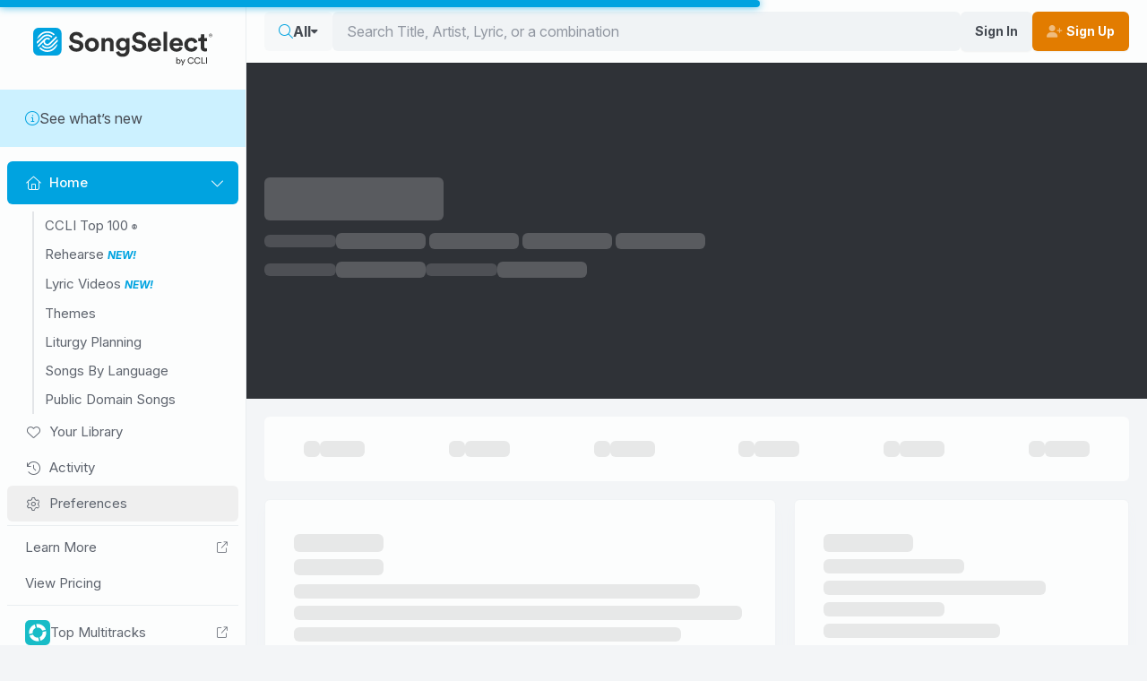

--- FILE ---
content_type: text/css
request_url: https://songselect.ccli.com/assets/main-BS3txX69.css
body_size: -1670
content:
table.table .table-row,table.table tr{border-bottom-width:1px;--tw-border-opacity:1;border-bottom-color:hsl(200 20% 93%/var(--tw-border-opacity));font-size:1.125rem;line-height:1.75rem;transition-duration:.15s;transition-property:all;transition-timing-function:cubic-bezier(.4,0,.2,1)}table.table .table-cell,table.table td{padding-bottom:.5rem;padding-top:.5rem}table.table a.table-row:focus-visible,table.table a.table-row:hover{background-color:rgba(44,42,41,.05)}table.table th{font-size:.875rem;line-height:1.25rem;padding-bottom:.25rem;padding-top:.25rem}@media screen{html.dark table.table{--tw-text-opacity:1;color:hsl(200 20% 99%/var(--tw-text-opacity))}}.no-scrollbars{-ms-overflow-style:none;scrollbar-width:none}.no-scrollbars::-webkit-scrollbar{display:none}.trademark{font-size:10px;top:10px;vertical-align:top}.dropdown-item i,.dropdown-item svg{margin-right:.25rem;--tw-text-opacity:1;color:hsl(217 8% 50%/var(--tw-text-opacity))}.dropdown-item a,.dropdown-item button{font-size:1rem;line-height:1.5rem;white-space:nowrap;width:100%}.dropdown-item a .text,.dropdown-item button .text{white-space:nowrap;--tw-text-opacity:1;color:hsl(217 8% 30%/var(--tw-text-opacity))}.dropdown-item a:hover,.dropdown-item button:hover{--tw-bg-opacity:1;background-color:hsl(200 20% 95%/var(--tw-bg-opacity))}.dropdown-item a:hover,.dropdown-item a:hover .text,.dropdown-item a:hover i,.dropdown-item a:hover svg,.dropdown-item button:hover,.dropdown-item button:hover .text,.dropdown-item button:hover i,.dropdown-item button:hover svg{--tw-text-opacity:1;color:var(--fallback-p,oklch(var(--p)/var(--tw-text-opacity)))}.menu li>:not(ul):not(.menu-title):not(details).active,.menu li>:not(ul):not(.menu-title):not(details):active,.menu li>details>summary:active{--tw-bg-opacity:1;background-color:var(--fallback-p,oklch(var(--p)/var(--tw-bg-opacity)));--tw-text-opacity:1;color:hsl(200 20% 99%/var(--tw-text-opacity))}.menu li>:not(ul):not(.menu-title):not(details).active i,.menu li>:not(ul):not(.menu-title):not(details).active svg,.menu li>:not(ul):not(.menu-title):not(details):active i,.menu li>:not(ul):not(.menu-title):not(details):active svg,.menu li>details>summary:active i,.menu li>details>summary:active svg{--tw-text-opacity:1;color:hsl(200 20% 99%/var(--tw-text-opacity))}.toolbar-button{align-items:center;border-radius:6px;display:inline-flex;justify-content:center;padding:.75em .5em!important;--tw-text-opacity:1;color:hsl(217 8% 50%/var(--tw-text-opacity))}.toolbar-button:disabled{pointer-events:none;--tw-text-opacity:1;color:hsl(217 8% 70%/var(--tw-text-opacity));opacity:.25}.toolbar-button.active,.toolbar-button.show,.toolbar-button:active{--tw-text-opacity:1;color:var(--fallback-p,oklch(var(--p)/var(--tw-text-opacity)));opacity:1}.toolbar-button:not(:last-of-type){margin-right:.05em}.toolbar-button:not(:first-of-type){margin-left:.05em}.toolbar-button.active{--tw-bg-opacity:1;background-color:rgb(197 232 246/var(--tw-bg-opacity))}.toolbar-button i,.toolbar-button svg{font-size:1.25em}.toolbar-button.dropdown-toggle{padding:.5em!important}.toolbar-button.dropdown-toggle:after{--tw-border-opacity:1;border-top-color:var(--fallback-p,oklch(var(--p)/var(--tw-border-opacity)))}a.toolbar-button:not(.active):hover,button.toolbar-button:not(.active):hover{--tw-bg-opacity:1;background-color:hsl(200 20% 95%/var(--tw-bg-opacity));--tw-text-opacity:1;color:var(--fallback-p,oklch(var(--p)/var(--tw-text-opacity)));opacity:1}.toolbar-button.placeholder{height:36px;width:24px}.toolbar .label{padding:0}@media print{#CookiebotWidget{display:none!important}@page{margin:.5in;size:auto}body{background-color:#fff!important;color:#000!important;padding:0}#BusyOverlay,#status-block,.dev,.mode-badge{display:none}#app,body,html{display:block;height:auto;min-height:unset}.card{border:none!important;border-radius:0!important}.card,.card-body{background:transparent!important;box-shadow:none!important}.card-body{padding:0!important}.print-mode h2{color:#000!important}.print-mode #app{padding-top:0}.print-mode .app-wrapper{padding-top:0!important}.print-mode #SiteHeader,.print-mode #SiteNav{display:none}.print-mode .below-header{display:block!important;flex:unset!important;width:unset!important}.print-mode .below-header .content{box-shadow:none!important;display:block!important;flex:unset!important;margin-left:0!important;max-width:unset!important;min-height:unset!important}.print-mode .grid{display:block!important}.print-mode .grid>div{width:unset!important}.print-mode #products-nav,.print-mode .col-controls,.print-mode .nav-products-wrapper,.print-mode .splash-wrapper{display:none!important}.print-mode .below-splash{padding:0!important}.print-mode .router-content{max-width:100%!important;width:100%!important}.print-mode .music-sheet,.print-mode .router-content{border:none!important;box-shadow:none!important;padding:0!important}.print-mode #SiteFooter,.print-mode aside#MoreSongs{display:none!important}.print-mode .song-footer{padding-top:3em}.print-mode .song-footer img{filter:unset!important}.print-mode #busyOverlay2,.print-mode .toast-container{display:none!important}.print-mode main{flex-grow:unset!important}.print-mode #_hj_feedback_container,.print-mode .darken-overlay,.print-mode .modal,.print-mode .modal-backdrop,.print-mode .toolbar,.print-mode .tooltip{display:none!important}}.placeholder{border-radius:6px;display:inline-block;max-width:100%;--tw-bg-opacity:1;background-color:rgb(44 42 41/var(--tw-bg-opacity));min-height:1em;opacity:.1;vertical-align:middle}@keyframes pulse{50%{opacity:.5}}.placeholder-glow{animation:pulse 2s cubic-bezier(.4,0,.6,1) infinite}.dark .placeholder,.dark.placeholder{--tw-bg-opacity:1;background-color:hsl(200 20% 99%/var(--tw-bg-opacity));opacity:.2}#app,body,html{min-height:100vh}:root,[data-theme]{background-color:transparent}body.full-app{--tw-bg-opacity:1;background-color:hsl(200 20% 96%/var(--tw-bg-opacity))}.table :where(th,td){padding-left:.5rem;padding-right:.5rem}body.modal-open{overflow:hidden}body.modal-open #SiteHeader{right:var(--scrollbar-width)}*,:after,:before{border-color:#e3e5e8}body.modal-open .rehearsal-player-iframe{z-index:998!important}.mock-full-screen{height:100%!important;left:0!important;position:fixed!important;top:0!important;width:100%!important;z-index:99999999999!important}.mock-full-screen .display{border-radius:0!important}:root{--rehearsal-border-radius:15px;--rehearsal-collapsed-width: calc(100vw - 2rem) ;--rehearsal-collapsed-bottom:.25rem;--rehearsal-collapsed-left:.5rem;--rehearsal-collapsed-padding-right:0px;--rehearsal-compact-width:350px;--rehearsal-compact-bottom:.25rem;--rehearsal-compact-left:50px;--rehearsal-expanded-width: calc(100vw - 2rem) ;--rehearsal-expanded-bottom:.25rem;--rehearsal-expanded-left:.5rem;--rehearsal-expanded-padding-right:0px}


--- FILE ---
content_type: application/javascript
request_url: https://songselect.ccli.com/assets/LyricVideosHome-CQi-8hu8.js
body_size: -1763
content:
import{_ as T}from"./HomeHorizontalScroll-CNMWoDE4.js";import{_ as v}from"./LVThumbnail-x3aQ44N3.js";import{a as B,u as x,L as o,_ as I}from"./index-DW8JE9fB.js";import{S as w}from"./sample-image-uPRv4Y9a.js";import{l as H}from"./lv-publisher-CFNFj6iH.js";import{v as N}from"./@vue-i18n-B-K-9x21.js";import{d as $,c as m,o as y,t as A,an as R,y as i,x as n,z as a,H as u,v as f,I as _,a as K,A as C,M,K as V}from"./vendor-DKWilgeF.js";import"./MediaSliderItem-B1IVRDfo.js";import"./AddToFavorites-BUdv54Gy.js";import"./SongRowPreview-HyFMkXwk.js";import"./Image.vue_vue_type_script_setup_true_lang-CyU74lSS.js";import"./AlbumArtwork-BJ-cKSrw.js";import"./asian-text-CAxVJk7t.js";import"./@intlify-GNM7FBVq.js";const E={class:"ml-2 text-sm font-bold uppercase italic text-primary"},z={key:0,class:"ml-2 text-sm font-bold uppercase italic text-primary"},O={class:"sr-only"},P=$({__name:"LyricVideosHome",props:{notOnHomeScreen:{type:Boolean},title:{},subTitle:{},subTitleBefore:{type:Boolean},items:{}},setup(b){const r=b,d=B(),p=x();d.getAllVideos();const l=m(()=>r.items.map(e=>({id:e.videoId,to:"/lyric-videos/videos/"+e.videoId,dataSongNumber:e.ccliSongNumber,imgUrl:w,leadVoice:e.leadVoice,arrangementType:e.arrangementType||null,previewAudioSrc:e.previewAudioSrc,source:H(e.source),songKey:e.key,duration:e.duration,tags:e.tags,slideBackground:e.slideBackground,thumbTitle:e.title,subtitle:e.leadVoice?"Recording Key: ".concat(e.key,", Voice: ").concat(e.leadVoice):"Recording Key: ".concat(e.key)}))),S=m(()=>r.notOnHomeScreen?l.value.length?o.Ready:l.value.length?o.Error:o.Loading:p.status===o.Ready&&l.value.length?o.Ready:p.status===o.Loading||!l.value.length?o.Loading:o.Error),{t:g}=N.useI18n(),c=m(()=>r.subTitle?r.subTitle:d.inBetaMode?g("SV.LIT_Beta"):d.inNewMode?g("SV.LIT_New"):null);return(e,s)=>{const k=v,h=M("router-link"),L=T;return y(),A(L,{title:r.title||"Lyric Videos","data-menu-item":"Lyric Videos","media-type":"video",ready:i(S)===i(o).Ready,items:i(l),"no-controls":""},R({artwork:n(({data:t})=>[f(k,{id:t.id,title:t.thumbTitle,tag:t.tags,url:t.to,"lead-voice":t.leadVoice||null,"song-key":t.songKey,publisher:t.source,"song-length-seconds":t.duration,"arrangement-type":t.arrangementType||null,"force-background-index":t.slideBackground,"preview-audio-src":t.previewAudioSrc,"view-video-no-link":""},null,8,["id","title","tag","url","lead-voice","song-key","publisher","song-length-seconds","arrangement-type","force-background-index","preview-audio-src"])]),title:n(()=>[_(e.$slots,"title",{},()=>[V(u(r.title||"Lyric Videos"),1)],!0)]),"after-title":n(()=>[i(c)&&!r.subTitleBefore?(y(),K("span",z,u(i(c)),1)):C("",!0),s[1]||(s[1]=a("span",{class:"mx-2 opacity-25"},"|",-1)),_(e.$slots,"after-title",{},()=>[f(h,{to:"/lyric-videos/videos",class:"text-sm font-bold text-primary"},{default:n(()=>[V(u(e.$t("SV.LIT_ViewAll"))+" ",1),a("span",O,u(e.$t("SV.LIT_LyricVideos")),1),s[0]||(s[0]=a("i",{class:"fa-light fa-chevron-right ml-1"},null,-1))]),_:1,__:[0]})],!0)]),"text-end":n(()=>[s[2]||(s[2]=a("i",{class:"fa-light fa-chevron-right text-primary"},null,-1))]),_:2},[i(c)&&r.subTitleBefore?{name:"before-title",fn:n(()=>[a("span",E,u(i(c)),1)]),key:"0"}:void 0]),1032,["title","ready","items"])}}}),oe=I(P,[["__scopeId","data-v-83b08ea3"]]);export{oe as default};
//# sourceMappingURL=LyricVideosHome-CQi-8hu8.js.map


--- FILE ---
content_type: application/javascript
request_url: https://songselect.ccli.com/assets/FormSelect-DLoa25Pa.js
body_size: -289
content:
import{E as g,d as B,_ as I}from"./index-DW8JE9fB.js";import{d as V,c as u,o,a as t,z as s,n as l,H as i,t as F,A as m,R as w,aw as S,y as p,F as L,J as $,V as C,I as f}from"./vendor-DKWilgeF.js";const P=["for"],z=["id","disabled"],A={key:0,selected:"",value:""},D=["value"],E=["for"],N=["id"],R=V({__name:"FormSelect",props:{label:{default:""},options:{default:()=>[]},modelValue:{default:""},id:{default:()=>g("form-select")},hideLabel:{type:Boolean,default:!1},inline:{type:Boolean,default:!1},disabled:{type:Boolean,default:!1},disabledPlaceholder:{},smIcon:{},small:{type:Boolean,default:!1},placeholder:{type:Boolean}},emits:["update:modelValue"],setup(c,{emit:b}){const r=c,y=b,d=u({get(){return r.modelValue},set(e){y("update:modelValue",e)}}),h=u(()=>r.options.map(e=>typeof e!="string"?e:{value:e,label:e}));return(e,a)=>{const v=B;return e.placeholder?(o(),t("div",{key:1,class:l(["form-control",{inline:e.inline}])},[s("label",{for:e.id,class:l(["label",{"sr-only":e.hideLabel}])},[s("span",{class:l(["label-text",{"d-none d-lg-block":e.smIcon}])},a[1]||(a[1]=[s("span",{class:"placeholder",style:{width:"75px"}},null,-1)]),2)],10,E),s("span",{id:e.id,class:l(["select",{"form-select-sm":e.small}])},a[2]||(a[2]=[s("span",{style:{width:"100%",height:"1em"}},null,-1)]),10,N),f(e.$slots,"footer",{},void 0,!0)],2)):(o(),t("div",{key:0,class:l(["form-control",{inline:e.inline}])},[s("label",{for:e.id,class:l(["label",{"sr-only":e.hideLabel}])},[s("span",{class:l(["label-text",{"d-none d-lg-block":e.smIcon}])},i(e.label),3),e.smIcon?(o(),F(v,{key:0,class:l("".concat(e.smIcon," fa-fw fa-light d-lg-none"))},null,8,["class"])):m("",!0)],10,P),w(s("select",{id:e.id,"onUpdate:modelValue":a[0]||(a[0]=n=>C(d)?d.value=n:null),class:l(["select",{"form-select-sm":e.small}]),disabled:e.disabled},[e.disabledPlaceholder?(o(),t("option",A,i(e.disabledPlaceholder),1)):m("",!0),(o(!0),t(L,null,$(p(h),(n,k)=>(o(),t("option",{key:k,value:n.value},i(n.label),9,D))),128))],10,z),[[S,p(d)]]),f(e.$slots,"footer",{},void 0,!0)],2))}}}),J=I(R,[["__scopeId","data-v-69038e54"]]);export{J as F};
//# sourceMappingURL=FormSelect-DLoa25Pa.js.map


--- FILE ---
content_type: application/javascript
request_url: https://songselect.ccli.com/assets/SongDetailsAlertNotAuthenticated.vue_vue_type_script_setup_true_lang-D1LEZCzi.js
body_size: -583
content:
import{B as u,l as f,_ as m,b as g}from"./index-DW8JE9fB.js";import{_ as d}from"./Card-Bqp7neBG.js";import{d as i,y as _,o as a,t as r,x as s,v as b,I as S,A as h}from"./vendor-DKWilgeF.js";import{_ as l}from"./SongDetailsAlert.vue_vue_type_script_setup_true_lang-DUx4Y8Z5.js";const w=i({__name:"PageWrapper",props:{labelIcon:{},noBody:{type:Boolean}},setup(t){const e=u();return(n,c)=>{const o=d,p=f;return _(e).loading?h("",!0):(a(),r(p,{key:0,class:"router-content"},{default:s(()=>[b(o,{"no-body":n.noBody},{default:s(()=>[S(n.$slots,"default")]),_:3},8,["no-body"])]),_:3}))}}}),I={};function $(t,e){const n=l;return a(),r(n,{"message-variant":"warning",title:t.$t("S.LIT_Upgrade_Message"),icon:"fa-light fa-circle-info","button-label":t.$t("S.LIT_Upgrade"),"button-variant":"transparent-white","button-icon":"fa-solid fa-cart-shopping me-2",to:"/about/pricing"},null,8,["title","button-label"])}const A=m(I,[["render",$]]),T=i({__name:"SongDetailsAlertNotAuthenticated",setup(t){const e=g();return(n,c)=>{const o=l;return a(),r(o,{"message-variant":"warning",title:n.$t("S.LIT_SignIn_Message"),icon:"fa-light fa-circle-info","button-label":n.$t("S.LIT_SignInTC"),"button-variant":"transparent-white","button-icon":"fa-solid fa-user",href:_(e).signInUrl},null,8,["title","button-label","href"])}}});export{T as _,A as a,w as b};
//# sourceMappingURL=SongDetailsAlertNotAuthenticated.vue_vue_type_script_setup_true_lang-D1LEZCzi.js.map


--- FILE ---
content_type: application/javascript
request_url: https://songselect.ccli.com/assets/Tooltip.vue_vue_type_script_setup_true_lang-CjGPofSq.js
body_size: -2577
content:
const __vite__mapDeps=(i,m=__vite__mapDeps,d=(m.f||(m.f=["assets/TooltipContents-Bt322MQx.js","assets/floating-ui.vue-DtV6RG3k.js","assets/vendor-DKWilgeF.js","assets/@intlify-GNM7FBVq.js","assets/index-DW8JE9fB.js","assets/@vue-i18n-B-K-9x21.js","assets/index-BVhU6CGV.css","assets/TooltipContents-DbZB8BSb.css"])))=>i.map(i=>d[i]);
import{m as p}from"./index-DW8JE9fB.js";import{d as b,e as f,c as m,w as _,o as i,a as v,z as T,I as d,y as o,t as y,x as B,K as h,H as g,A as k,G as x}from"./vendor-DKWilgeF.js";const C=["tabindex"],I=b({__name:"Tooltip",props:{text:{},marginOffset:{},disableTeleport:{type:Boolean},disableTabIndex:{type:Boolean},focusableRef:{}},setup(u){const c=x(()=>p(()=>import("./TooltipContents-Bt322MQx.js"),__vite__mapDeps([0,1,2,3,4,5,6,7]))),r=u,t=f(!1),s=f();function n(){t.value=!0}function l(){t.value=!1}const a=m(()=>r.focusableRef);return _(a,()=>{a.value&&(a.value.addEventListener("focus",()=>{n()}),a.value.addEventListener("blur",()=>{l()}))}),(e,E)=>(i(),v("div",null,[T("span",{ref_key:"label",ref:s,tabindex:e.disableTabIndex||r.focusableRef?-1:0,class:"rounded",onFocus:n,onBlur:l,onMouseenter:n,onMouseleave:l},[d(e.$slots,"default")],40,C),o(t)&&o(s)?(i(),y(o(c),{key:0,"margin-offset":e.marginOffset,label:o(s),"disable-teleport":e.disableTeleport},{default:B(()=>[d(e.$slots,"content",{},()=>[h(g(e.text),1)])]),_:3},8,["margin-offset","label","disable-teleport"])):k("",!0)]))}});export{I as _};
//# sourceMappingURL=Tooltip.vue_vue_type_script_setup_true_lang-CjGPofSq.js.map


--- FILE ---
content_type: application/javascript
request_url: https://songselect.ccli.com/assets/MediaSliderItem-B1IVRDfo.js
body_size: -851
content:
import{_ as n}from"./index-DW8JE9fB.js";import{o,a as r,I as c,d as l,e as a,a7 as u,w as m,y as f,A as p}from"./vendor-DKWilgeF.js";const v={},b={class:"media-slider scrollbars"};function h(t,e){return o(),r("div",b,[c(t.$slots,"default",{},void 0,!0)])}const V=n(v,[["render",h],["__scopeId","data-v-beb2b1ec"]]),I=l({__name:"MediaSliderItem",setup(t){const e=a(),s=a(!0),_=u(e),i=m(e,()=>{_.value&&!s.value&&(s.value=!0,i())});return(d,k)=>(o(),r("div",{class:"media-slider-item",ref_key:"item",ref:e},[f(s)?c(d.$slots,"default",{key:0},void 0,!0):p("",!0)],512))}}),$=n(I,[["__scopeId","data-v-1c3c9aff"]]);export{V as _,$ as a};
//# sourceMappingURL=MediaSliderItem-B1IVRDfo.js.map


--- FILE ---
content_type: application/javascript
request_url: https://songselect.ccli.com/assets/HomeHorizontalScroll-CNMWoDE4.js
body_size: 758
content:
import{a as P,_ as D}from"./MediaSliderItem-B1IVRDfo.js";import{_ as I,f as F,d as V}from"./index-DW8JE9fB.js";import{_ as W}from"./AddToFavorites-BUdv54Gy.js";import{_ as R}from"./SongRowPreview-HyFMkXwk.js";import{_ as E}from"./AlbumArtwork-BJ-cKSrw.js";import{d as B,c as J,o,a,t as r,x as l,I as i,D as K,ar as O,y as m,O as y,e as j,a1 as q,z as s,v as u,F as C,J as T,n,K as S,H as c,A as v,a0 as G}from"./vendor-DKWilgeF.js";import{h as U}from"./asian-text-CAxVJk7t.js";const Q={class:"home-h2"},X=B({__name:"HomeHeader",props:{url:{}},setup(w){const d=w,_=J(()=>d.url?d.url.startsWith("http")?{is:"a",props:{href:d.url,target:"_blank"}}:{is:"router-link",props:{to:d.url}}:{is:"span"});return(k,b)=>(o(),a("h2",Q,[(o(),r(y(m(_).is),K(O(m(_).props)),{default:l(()=>[i(k.$slots,"default",{},void 0,!0)]),_:3},16))]))}}),Y=I(X,[["__scopeId","data-v-b6dd1858"]]),Z={class:"flex items-center gap-2"},x={class:"artwork"},ee={key:0,class:"control-button"},te={key:1},se={class:"control-button"},oe={class:"labels"},ae=["title"],le=["title"],ne={class:"artwork"},re={class:"see-more-artwork"},ie={class:"sr-only"},de={class:"artwork"},ue=B({__name:"HomeHorizontalScroll",props:{title:{},ready:{type:Boolean},mediaType:{},linkClass:{},seeAllUrl:{},noControls:{type:Boolean},noLinks:{type:Boolean},items:{}},emits:["click"],setup(w,{emit:d}){const _=d;function k(e,h,f){if(f||(e.stopImmediatePropagation(),e.preventDefault()),_("click",h),!f)return!1}const b=!window.matchMedia("(any-hover: none)").matches,A=j("");return q(()=>{F.on("alwaysShowId",e=>A.value=e)}),(e,h)=>{const f=Y,H=E,z=R,L=W,g=P,N=V,$=D;return o(),a("section",null,[s("div",Z,[i(e.$slots,"before-title",{},void 0,!0),u(f,{class:"ga-section-home-section-header-link",url:e.seeAllUrl},{default:l(()=>[i(e.$slots,"title",{},()=>[S(c(e.title),1)],!0)]),_:3},8,["url"]),i(e.$slots,"after-title",{},void 0,!0)]),e.ready?(o(),r($,{key:0},{default:l(()=>[(o(!0),a(C,null,T(e.items,(t,p)=>(o(),r(g,{key:t.id,class:"slider-item ga-home-horizontal-link","data-menu-item":e.title+" - "+t.title},{default:l(()=>[(o(),r(y(e.noLinks?"div":t.to?m(G):"a"),{to:t.to,href:t.url||t.to||"#",class:n(["item home-horizontal-scroll-item","".concat(e.linkClass||""," item-").concat(e.mediaType)]),"data-songnumber":t.dataSongNumber,"data-slug":t.dataSlug,target:t.url?"_blank":void 0,onClick:M=>k(M,p,t.url)},{default:l(()=>[i(e.$slots,"main",{data:t,index:p},()=>[s("div",x,[i(e.$slots,"artwork",{data:t,index:p},()=>[u(H,{url:t.imgUrl,"media-type":e.mediaType,"restrict-width":250},null,8,["url","media-type"])],!0),!e.noControls&&b?(o(),a("div",{key:0,class:n(["controls",{"always-show":t.id===m(A)}])},[t.previewAudioUrl?(o(),a("div",ee,[u(z,{title:t.title,"show-id":t.id,"preview-url":t.previewAudioUrl},null,8,["title","show-id","preview-url"])])):(o(),a("div",te)),s("div",se,[u(L,{"fit-to-container":"","show-id":t.id,"song-number":t.dataSongNumber,title:t.title},null,8,["show-id","song-number","title"])])],2)):v("",!0)]),t.title?(o(),a("div",{key:0,class:n(["after-artwork",{"has-preview":t.previewAudioUrl}])},[s("div",oe,[s("div",{class:n(["title",{"asian-text":("hasAsianText"in e?e.hasAsianText:m(U))(t.title)}]),title:t.title},c(t.title),11,ae),t.subtitle?(o(),a("div",{key:0,class:n(["subtitle",{"asian-text":("hasAsianText"in e?e.hasAsianText:m(U))(t.subtitle)}]),title:t.subtitle},c(t.subtitle),11,le)):v("",!0)]),i(e.$slots,"text-end",{data:t},void 0,!0)],2)):v("",!0)],!0)]),_:2},1032,["to","href","class","data-songnumber","data-slug","target","onClick"]))]),_:2},1032,["data-menu-item"]))),128)),e.seeAllUrl?(o(),r(g,{key:0,class:"slider-item"},{default:l(()=>[(o(),r(y(e.seeAllUrl.startsWith("http")?"a":"router-link"),{to:!e.seeAllUrl.startsWith("http")&&e.seeAllUrl||void 0,href:e.seeAllUrl,target:e.seeAllUrl.startsWith("http")&&"_blank"||void 0,class:n(["item","".concat(e.linkClass||""," item-").concat(e.mediaType)])},{default:l(()=>[s("div",ne,[s("div",re,[S(c(e.$t("S.LIT_CCLITop100SeeMore"))+" ",1),s("span",ie,'results from "'+c(e.title)+'"',1),u(N,{class:"fa-light fa-chevron-right"})])])]),_:1},8,["to","href","target","class"]))]),_:1})):v("",!0)]),_:3})):(o(),r($,{key:1},{default:l(()=>[(o(),a(C,null,T(10,(t,p)=>u(g,{key:p,class:"not-ready-items"},{default:l(()=>[s("span",{class:n("item item-".concat(e.mediaType))},[s("div",de,[s("div",{class:n(["placeholder","placeholder-".concat(e.mediaType)])},null,2)]),h[0]||(h[0]=s("div",{class:"after-artwork"},[s("div",{class:"labels"},[s("div",{class:"title"},[s("span",{class:"placeholder"})]),s("div",{class:"subtitle"},[s("span",{class:"placeholder"})])])],-1))],2)]),_:2},1024)),64))]),_:1}))])}}}),ke=I(ue,[["__scopeId","data-v-c3841725"]]);export{ke as _,Y as a};
//# sourceMappingURL=HomeHorizontalScroll-CNMWoDE4.js.map


--- FILE ---
content_type: application/javascript
request_url: https://songselect.ccli.com/assets/SongTemplate-BQV93VXS.js
body_size: 9638
content:
const __vite__mapDeps=(i,m=__vite__mapDeps,d=(m.f||(m.f=["assets/YouTubePlayer-C5YKUpcR.js","assets/vendor-DKWilgeF.js","assets/@intlify-GNM7FBVq.js","assets/index-DW8JE9fB.js","assets/@vue-i18n-B-K-9x21.js","assets/index-BVhU6CGV.css","assets/YouTubePlayer-BT38uPzg.css","assets/Error-ChfcRAIc.js","assets/FullScreenMessage-Vx61GoP9.js","assets/Card-Bqp7neBG.js","assets/Image.vue_vue_type_script_setup_true_lang-CyU74lSS.js","assets/Image-dDUldXCG.css","assets/Card-d-4krQdv.css","assets/FullScreenMessage-CENjbJoa.css","assets/NotFound-D5LsIDWf.js","assets/NotFound-BrS3Fk9y.css"])))=>i.map(i=>d[i]);
import{_ as F,B as Q,I as He,L as W,c as ae,p as oe,d as ne,i as ce,Q as Pe,S as J,T as Te,U as I,V as xe,H as Re,a as Ge,W as Qe,m as be,w as _e,l as ge,v as Je,x as Xe,b as Ze,K as et,h as tt,t as st}from"./index-DW8JE9fB.js";import{d as U,aq as ot,c as b,M as le,o as t,a as l,z as s,a8 as pe,y as e,n as B,t as f,x as E,A as p,I as ke,F as te,J as se,k as de,v as L,H as k,K as re,w as G,e as me,ai as nt,R as at,U as lt,V as it,q as Ve,a1 as ue,G as Se,g as rt,T as Ne,b as ct,h as dt,ag as ut,ao as pt,O as _t}from"./vendor-DKWilgeF.js";import{u as gt}from"./trademark-zJf8tBvE.js";import{N as ve}from"./NoAuthReason-Bqa7fC8f.js";import{v as he}from"./@vue-i18n-B-K-9x21.js";import{_ as Le}from"./Card-Bqp7neBG.js";import{_ as ye}from"./AlbumArtwork-BJ-cKSrw.js";import{h as we}from"./asian-text-CAxVJk7t.js";import{_ as Ie}from"./AddToFavorites-BUdv54Gy.js";import{_ as mt,a as ht}from"./MediaSliderItem-B1IVRDfo.js";import{_ as Ce}from"./CopyIcon-CEg_Twei.js";import{_ as yt}from"./BasePagination-CC0GH829.js";import{_ as Be}from"./Image.vue_vue_type_script_setup_true_lang-CyU74lSS.js";import"./@intlify-GNM7FBVq.js";import"./Tooltip.vue_vue_type_script_setup_true_lang-CjGPofSq.js";import"./FormSelect-DLoa25Pa.js";const ft=["src","alt"],vt={class:"text"},bt=["id","href","data-loopcommunity-link"],kt=["src","alt"],St={class:"text"},wt=U({__name:"NavProductsButton",props:{type:{},color:{},active:{type:Boolean},to:{},icon:{},img:{},imgAlt:{},href:{},id:{},gaLoop:{type:Boolean},placeholder:{type:Boolean}},setup(R){const n=R,o=ot(),c=b(()=>!o.default),g=b(()=>n.color||void 0);return(r,u)=>{const _=le("router-link");return r.placeholder?(t(),l("span",{key:0,class:B(["nav-product-link",{active:r.active}])},[s("span",{class:"placeholder",style:pe({color:e(g),width:"1em"})},null,4),u[0]||(u[0]=s("span",{class:"text"},[s("span",{class:"placeholder",style:{width:"50px"}})],-1))],2)):!e(c)&&r.to?(t(),f(_,{key:1,id:r.id,class:B([{active:n.active,"ga-loop":r.gaLoop},"nav-product-link"]),to:r.to,"data-loopcommunity-link":r.gaLoop?"SongDetail":void 0},{default:E(()=>[r.icon?(t(),l("i",{key:0,class:B(["link-icon",r.icon]),style:pe({color:e(g)})},null,6)):p("",!0),r.img?(t(),l("img",{key:1,class:"link-icon",src:r.img,alt:r.imgAlt},null,8,ft)):p("",!0),s("span",vt,[ke(r.$slots,"default",{},void 0,!0)])]),_:3},8,["id","class","to","data-loopcommunity-link"])):!e(c)&&r.href?(t(),l("a",{key:2,id:r.id,class:B([{active:r.active,"ga-loop":r.gaLoop},"nav-product-link"]),href:r.href,target:"_blank","data-loopcommunity-link":r.gaLoop?"SongDetail":void 0},[r.icon?(t(),l("i",{key:0,class:B(["link-icon",r.icon]),style:pe({color:e(g)})},null,6)):p("",!0),r.img?(t(),l("img",{key:1,class:"link-icon",src:r.img,alt:r.imgAlt},null,8,kt)):p("",!0),s("span",St,[ke(r.$slots,"default",{},void 0,!0)])],10,bt)):p("",!0)}}}),$t=F(wt,[["__scopeId","data-v-c498bbd0"]]),Pt={key:0,id:"products-nav",class:B("products-nav-count-6")},Tt=["data-songnumber","data-content-general-not-authorized","data-content-lyrics-not-authorized","data-content-chords-not-authorized","data-content-lead-not-authorized","data-content-vocal-not-authorized","data-content-multitracks-not-authorized"],Lt={class:"text-start"},It={key:0,class:"small"},Mt=["innerHTML"],At=U({__name:"NavProducts",setup(R){const n=Q();He();const o=b(()=>n.song),{t:c}=he.useI18n(),g=de(),r=b(()=>g.params.songNumber),u=b(()=>{var i;return((i=n.song)==null?void 0:i.slug)||g.params.slug}),_=b(()=>n.status),x=b(()=>{var d,w,V,M,$,z,D,v,C;const i=[{id:"general-tab",to:"/songs/".concat(r.value,"/").concat(u.value),show:!0,icon:"fa-light fa-circle-info",label:c("SV.LIT_General"),gaLoop:!1}];return(d=o.value)!=null&&d.products.lyrics.exists&&i.push({to:"/songs/".concat(r.value,"/").concat(u.value,"/viewlyrics"),show:!!((w=o.value)!=null&&w.products.lyrics.exists),icon:"fa-kit fa-ccli-lyrics",label:c("S.LIT_Lyrics"),gaLoop:!1}),(V=o.value)!=null&&V.products.chords.exists&&i.push({to:"/songs/".concat(r.value,"/").concat(u.value,"/viewchordsheet"),show:!!((M=o.value)!=null&&M.products.chords.exists),icon:"fa-kit fa-ccli-chord",label:c("S.LIT_Chords"),gaLoop:!1}),($=o.value)!=null&&$.products.lead.exists&&i.push({to:"/songs/".concat(r.value,"/").concat(u.value,"/viewleadsheet"),show:!!((z=o.value)!=null&&z.products.lead.exists),icon:"fa-kit fa-ccli-lead",label:c("S.LIT_Lead"),gaLoop:!1}),(D=o.value)!=null&&D.products.vocal.exists&&i.push({to:"/songs/".concat(r.value,"/").concat(u.value,"/viewvocalsheet"),show:!!((v=o.value)!=null&&v.products.vocal.exists),icon:"fa-kit fa-ccli-vocal",label:c("S.LIT_Vocal"),gaLoop:!1}),(C=o.value)!=null&&C.products.multitracks.exists&&i.push({href:o.value.products.multitracks.url||"https://loopcommunity.com/search?query=".concat(o.value.ccliSongNumber,"&sort=-best_selling"),show:!!o.value.products.multitracks.exists,icon:"",img:"https://cdn.ccli.com/logos/logos-only/loop-logo-only-blue.svg",label:"Multitracks",subtitle:"Loop Community®",id:"SongLoopCommunityMultitracksLink",gaLoop:!0,imgAlt:"Loop Community"}),i}),N=b(()=>x.value.length>1),S=b(()=>x.value.filter(i=>i.show));function y(i){if(i!=null){if(i===ve.NotAuthenticated)return"NotAuthenticated";if(i===ve.LyricsRequireSsSubscription)return"LyricsRequireSsSubscription";if(i===ve.RequiresSubscriptionUpgrade)return"RequiresSubscriptionUpgrade"}}return(i,d)=>{var V,M,$,z,D,v;const w=$t;return e(n).placeholderNotLoaded?(t(),l("nav",Pt,[(t(),l(te,null,se(6,(C,a)=>L(w,{id:"placeholder"+C,ref_for:!0,ref:"buttonRefs",key:a,class:"nav-item",placeholder:""},null,8,["id"])),64))])):e(_)===("LoadStatus"in i?i.LoadStatus:e(W)).Ready&&e(N)?(t(),l("nav",{key:1,id:"products-nav",class:B("products-nav-count-".concat(e(S).length)),"data-songnumber":"".concat(e(r)),"data-content-general-not-authorized":y((V=e(o))==null?void 0:V.products.general.noAuthReason),"data-content-lyrics-not-authorized":y((M=e(o))==null?void 0:M.products.lyrics.noAuthReason),"data-content-chords-not-authorized":y(($=e(o))==null?void 0:$.products.chords.noAuthReason),"data-content-lead-not-authorized":y((z=e(o))==null?void 0:z.products.lead.noAuthReason),"data-content-vocal-not-authorized":y((D=e(o))==null?void 0:D.products.vocal.noAuthReason),"data-content-multitracks-not-authorized":y((v=e(o))==null?void 0:v.products.multitracks.noAuthReason)},[(t(!0),l(te,null,se(e(S),(C,a)=>(t(),f(w,{id:C.id,ref_for:!0,ref:"buttonRefs",key:a,class:"nav-item",icon:C.icon,"img-alt":C.imgAlt,img:C.img,to:C.to,href:C.href,"ga-loop":C.gaLoop,active:!i.$route.params.slug&&C.id==="general-tab",title:C.label},{default:E(()=>[s("div",Lt,[C.subtitle?(t(),l("div",It,[s("span",{innerHTML:("updateTrademark"in i?i.updateTrademark:e(gt))(C.subtitle)},null,8,Mt)])):p("",!0),s("div",null,k(C.label),1)])]),_:2},1032,["id","icon","img-alt","img","to","href","ga-loop","active","title"]))),128))],10,Tt)):p("",!0)}}}),xt=F(At,[["__scopeId","data-v-e51bce24"]]),Rt={class:"inline-flex items-center gap-2 whitespace-nowrap"},Vt=U({__name:"RehearseBtnMobile",setup(R){const n=Q(),o=ae(),c=oe();async function g(u){await o.loadSong(u)}function r(){n.rehearseData.total>1?c.showModal("RehearseSongsModal"):g(n.rehearseData.songs[0].rehearseSongId)}return(u,_)=>{const x=le("i18n-t"),N=ne;return e(n).rehearseData.total>0?(t(),l("button",{key:0,type:"button",variant:"transparent-white",class:"rehearse-btn",title:"Rehearse",onClick:r},[s("div",Rt,[L(x,{keypath:"SV.LIT_OpenInRehearseImage",scope:"global"},{rehearse:E(()=>_[0]||(_[0]=[s("span",{class:"sr-only"},"Rehearse",-1),s("img",{src:"https://cdn.ccli.com/logos/rehearse/rehearse-all-white.svg",alt:"Rehearse",class:"rehearse-logo inline h-[16px] w-auto"},null,-1)])),_:1}),e(o).enabled&&e(o).status===("LoadStatus"in u?u.LoadStatus:e(W)).Loading?(t(),f(N,{key:0,class:"fa-light fa-spinner-third fa-spin"})):e(n).rehearseData.total>1?(t(),f(N,{key:1,class:"fa-light fa-chevron-right"})):p("",!0)])])):p("",!0)}}}),De=F(Vt,[["__scopeId","data-v-417b91e0"]]),Nt=["href"],Ct=U({__name:"AddToWorshipToolsMobile",props:{songNumber:{}},setup(R){const n=R;return(o,c)=>{const g=le("i18n-t");return t(),l("a",{href:"https://planning.worshiptools.com/import/ccli/".concat(n.songNumber),target:"_blank",rel:"noopener",variant:"transparent-white",class:"add-to-worshiptools-button ga-link-to-worshiptools"},[L(g,{keypath:"SV.LIT_AddToWorshipToolsImage",scope:"global"},{WorshipTools:E(()=>c[0]||(c[0]=[s("span",{class:"sr-only"},"WorshipTools",-1),s("img",{src:"https://cdn.ccli.com/logos/worshiptools/worshiptools-all-white.svg",alt:"WorshipTools",class:"logo inline h-5 w-auto"},null,-1)])),_:1})],8,Nt)}}}),Ee=F(Ct,[["__scopeId","data-v-b28f0ac1"]]),Bt={key:0,class:"preview-text preview-text-mobile"},Dt={key:0},Et={key:1},Ft=U({__name:"MediaConnectText",setup(R){const n=ce(),o=Pe(),c=oe(),g=!0;return(r,u)=>e(n).features.fullSongPlayback&&!e(o).integration?(t(),l("div",Bt,[re(k(r.$t("SV.LIT_PreviewProvidedByAppleMusic"))+" ",1),s("button",{type:"button",class:"link",onClick:u[0]||(u[0]=_=>e(c).showModal("PreferenceModal"))},[e(g)?(t(),l("span",Dt,k(r.$t("SV.MES_ConnectWithAppleMusicSpotify")),1)):(t(),l("span",Et,k(r.$t("SV.MES_ConnectWithAppleMusic")),1))])])):p("",!0)}}),Ut=F(Ft,[["__scopeId","data-v-1b23b90f"]]),Ot="/img/spotify-logo.svg",Wt={src:Ot,alt:"Spotify"},zt=U({__name:"SpotifyLogo",props:{full:{type:Boolean,default:!1}},setup(R){return(n,o)=>(t(),l("img",Wt))}}),Fe=F(zt,[["__scopeId","data-v-9b36912e"]]),Yt=["alt"],qt=U({__name:"AppleMusicLogo",props:{full:{type:Boolean,default:!1}},setup(R){return(n,o)=>(t(),l("img",{src:"https://cdn.ccli.com/songselect/vue/apple-music-logo.svg",alt:n.$t("SV.LIT_AppleMusic"),class:"img"},null,8,Yt))}}),Ue=F(qt,[["__scopeId","data-v-7d058f86"]]),Kt={},jt=["alt"];function Ht(R,n){return t(),l("img",{src:"https://cdn.ccli.com/songselect/vue/youtube-logo.svg",alt:R.$t("SV.LIT_YoutubeLogo"),class:"img"},null,8,jt)}const Oe=F(Kt,[["render",Ht],["__scopeId","data-v-8565c8ca"]]),Gt={key:0,class:"display-timing"},Qt={class:"progress-bar-line-wrapper"},Jt=["for"],Xt=["id","max"],Zt={key:1,class:"display-timing"},es={key:2,class:"display-timing"},ts=U({__name:"ProgressBar",props:{progress:{default:0},lengthSeconds:{default:1},shortMode:{type:Boolean,default:!1},darkMode:{type:Boolean,default:!1}},emits:["dragstart","dragend"],setup(R,{emit:n}){const o=R,c=n;G(o,d=>{N||(_.value=d.progress)},{deep:!0});const g=b(()=>i(_.value)),r=b(()=>i(o.lengthSeconds)),u=b(()=>{const d=_.value/o.lengthSeconds*100;return Math.min(100,Math.max(0,d))}),_=me(0),x=nt();let N=!1;function S(d){N=!0,c("dragstart",_.value)}function y(){N=!1,c("dragend",_.value)}function i(d){if(!d||isNaN(d))return"0:00";const w=Math.floor(d/60).toString(),V=Math.round(d%60).toString().padStart(2,"0");return"".concat(w,":").concat(V)}return(d,w)=>(t(),l("div",{class:B(["progress-bar-wrapper",{"dark-mode":d.darkMode}]),style:pe("--progress-percent: ".concat(e(u)))},[d.shortMode?p("",!0):(t(),l("div",Gt,k(e(g)),1)),s("div",Qt,[s("label",{class:"sr-only absolute",for:e(x)},"Media progress bar",8,Jt),at(s("input",{id:e(x),"onUpdate:modelValue":w[0]||(w[0]=V=>it(_)?_.value=V:null),type:"range",min:"0",max:d.lengthSeconds,step:"0.01",onMousedown:S,onTouchstart:S,onMouseup:y,onTouchend:y},null,40,Xt),[[lt,e(_)]])]),d.shortMode?(t(),l("div",Zt,k(e(g)),1)):!d.shortMode&&d.lengthSeconds?(t(),l("div",es,k(e(r)),1)):p("",!0)],6))}}),We=F(ts,[["__scopeId","data-v-67bc42c9"]]),ss=U({__name:"MediaPlayerButton",props:{icon:{}},emits:["click"],setup(R){return(n,o)=>{const c=ne;return t(),l("button",{type:"button",class:"media-settings",onClick:o[0]||(o[0]=g=>n.$emit("click",g))},[typeof n.icon=="string"?(t(),f(c,{key:0,class:B([n.icon,"fa-fw"])},null,8,["class"])):p("",!0)])}}}),ze=F(ss,[["__scopeId","data-v-0d715c4a"]]),os={class:"now-playing"},ns={class:"now-playing-text"},as=["title"],ls=["title"],is=U({__name:"NowPlaying",setup(R){const n=J(),o=b(()=>{var c;return((c=n.nowPlaying)==null?void 0:c.type)==="video"?"video":"song"});return(c,g)=>{var u,_,x,N,S,y,i,d,w;const r=ye;return t(),l("div",os,[s("div",{class:B(["album",{"album-video":e(o)==="video"}])},[L(r,{"media-type":e(o),url:(_=(u=e(n).nowPlaying)==null?void 0:u.artwork)!=null?_:"","restrict-width":80},null,8,["media-type","url"])],2),s("div",ns,[s("div",{class:B(["title",{"asian-text":("hasAsianText"in c?c.hasAsianText:e(we))((x=e(n).nowPlaying)==null?void 0:x.title)}]),title:(N=e(n).nowPlaying)==null?void 0:N.title},k((y=(S=e(n).nowPlaying)==null?void 0:S.title)!=null?y:""),11,as),s("div",{class:"subtitle",title:(i=e(n).nowPlaying)==null?void 0:i.subtitle},k((w=(d=e(n).nowPlaying)==null?void 0:d.subtitle)!=null?w:""),9,ls)])])}}}),Ye=F(is,[["__scopeId","data-v-a1f05860"]]),rs={class:"media-player-expanded"},cs={class:"media-player-expanded-inner"},ds={class:"controls"},us={class:"progress-bar-wrapper"},ps={key:0,class:"preview-text preview-text-desktop"},_s={key:0},gs={key:1},ms=["title"],hs=["href"],ys=U({__name:"NowPlayingFullMobile",props:{progressBarOnly:{type:Boolean}},setup(R){const n=Pe(),o=J(),c=Te(),g=ce(),r=Re(),{t:u}=he.useI18n(),_=oe(),x=!0,N=b(()=>{let a="fa-solid fa-play";return o.status===I.Loading?a="fa-solid fa-spinner-third fa-spin":o.status===I.Paused||o.status===I.Ended||o.status===I.Unloaded||o.status===I.Error?a="fa-solid fa-play":a="fa-solid fa-pause",a}),S=b(()=>{switch(o.status){case I.Ended:return"Ended";case I.Loading:return"Loading";case I.Error:return"Error";case I.Paused:return"Paused";case I.Playing:return"Playing";case I.Unloaded:return"Unloaded"}}),y=b(()=>{let a="Play";return o.status===I.Loading?a="Loading":o.status===I.Paused||o.status===I.Ended||o.status===I.Unloaded||o.status===I.Error?a="Play":a="Pause",a});let i=I.Loading;function d(a){r.log("on drag start - go to time",a),i=o.status,o.pause(),o.goToTime(a)}async function w(a){r.log("on drag end - go to time",a),await o.goToTime(a,!0),(i===I.Playing||i===I.Loading)&&(r.log("play"),o.play())}const V=b(()=>o.mediaPlayer),M=b(()=>{var h;let a=V.value;return!o.nowPlaying&&o.mediaItems&&o.mediaItems[0]&&(a=o.determineMediaPlayer(o.mediaItems[0])),v.value?a==="html-audio"?(h=v.value.previewUrl)!=null&&h.includes("apple.com")&&v.value.urls.find(P=>P.source==="iTunes")?"apple":"":a:null}),$=b(()=>{if(v.value){if(M.value==="youtube")return u("SV.LIT_SeeOnYoutube",{title:v.value.title});if(M.value==="apple")return u("SV.MES_AppleMusicPlaying",{title:v.value.title});if(M.value==="spotify")return u("SV.MES_SpotifyPlaying",{title:v.value.title})}else return""});function z(){var m,A,T;const a=(A=(m=o.nowPlaying)==null?void 0:m.urls[0])==null?void 0:A.url;if(!a)return null;const h=Ve(a||""),P=typeof a=="string"?c.isYouTubeURLValid(a):null;if(!h&&!P)throw new xe({songNumber:(T=o.song)==null?void 0:T.ccliSongNumber,videoUrl:a},!1,"Invalid Youtube Url - ".concat(a));return c.isVideoAvailable(a||""),"https://www.youtube.com/watch?v=".concat(h)}const D=b(()=>{var h,P,m,A;let a=V.value;if(o.nowPlaying||(a=o.determineMediaPlayer(o.mediaItems[0])),!v.value)return null;if(a==="youtube")return z();if(a==="html-audio"){if((h=v.value.previewUrl)!=null&&h.includes("apple.com")&&v.value.urls.find(T=>T.source==="iTunes"))return(P=v.value.urls.find(T=>T.source==="iTunes"))==null?void 0:P.url}else{if(a==="apple")return(m=v.value.urls.find(T=>T.source==="iTunes"))==null?void 0:m.url;if(a==="spotify")return(A=v.value.urls.find(T=>T.source==="Spotify"))==null?void 0:A.url}return null}),v=b(()=>o.nowPlaying||o.mediaItems&&o.mediaItems[0]);function C(){o.nowPlaying?o.togglePlay():o.mediaItems.length&&o.playMediaItem(o.mediaItems[0].id)}return(a,h)=>{var K,j,H,X,Z,ie,ee;const P=Ye,m=ze,A=We,T=Oe,O=Ue,Y=Fe,q=Ut;return t(),l("div",rs,[s("div",cs,[!e(c).isFullScreen&&!a.progressBarOnly?(t(),f(P,{key:0,class:"now-playing"})):p("",!0),s("div",{class:B(["now-playing-wrapper",{"progress-bar-only":a.progressBarOnly}])},[s("div",ds,[L(m,{id:"SongDetailsPlaybackTogglePlay",icon:e(N),"data-status":e(S),"data-title":(K=e(v))==null?void 0:K.title,"data-id":(j=e(v))==null?void 0:j.id,"aria-label":e(y),onClick:C},null,8,["icon","data-status","data-title","data-id","aria-label"])]),s("div",us,[L(A,{id:"SongDetailsPlaybackProgressBar",progress:(H=e(o).progress)!=null?H:0,"preview-mode":!1,"length-seconds":(X=e(o).duration)!=null?X:0,"preview-length-seconds":(ie=(Z=e(v))==null?void 0:Z.previewLengthSeconds)!=null?ie:0,onDragstart:d,onDragend:w},null,8,["progress","length-seconds","preview-length-seconds"]),e(g).features.fullSongPlayback&&!e(n).integration&&((ee=e(v))!=null&&ee.urls.find(fe=>fe.source==="iTunes"))?(t(),l("div",ps,[re(k(a.$t("SV.LIT_PreviewProvidedByAppleMusic"))+" ",1),s("button",{type:"button",class:"link",onClick:h[0]||(h[0]=fe=>e(_).showModal("PreferenceModal"))},[e(x)?(t(),l("span",_s,k(a.$t("SV.MES_ConnectWithAppleMusicSpotify")),1)):(t(),l("span",gs,k(a.$t("SV.MES_ConnectWithAppleMusic")),1))])])):p("",!0)]),e(M)&&e(D)?(t(),l("div",{key:0,class:"settings-wrapper",title:e($)},[s("a",{href:e(D),target:"_blank",class:B(["logo",{"ga-apple-btn":e(M)==="apple","ga-spotify-btn":e(M)==="spotify"}]),onClick:h[1]||(h[1]=fe=>e(o).pause())},[e(M)==="youtube"?(t(),f(T,{key:0})):e(M)==="apple"?(t(),f(O,{key:1})):e(M)==="spotify"?(t(),f(Y,{key:2})):p("",!0)],10,hs)],8,ms)):p("",!0)],2)]),L(q)])}}}),qe=F(ys,[["__scopeId","data-v-7f15ddc2"]]),fs=["data-song-number","data-song-media-id","onClick"],vs={class:"youtube-wrapper"},bs={key:0,class:"media-item-artwork-focus"},ks={class:"after-artwork"},Ss=["title"],ws=["title"],$s=U({__name:"MediaPlayerStickyList",setup(R,{expose:n}){const o=Q(),c=Te(),g=J(),r=Ge(),u=Se(()=>be(()=>import("./YouTubePlayer-C5YKUpcR.js"),__vite__mapDeps([0,1,2,3,4,5,6]))),_=b(()=>r.enable),x=b(()=>{var y,i,d;if(o.dataType===Qe.Arrangement)return(i=(y=o.arrangement)==null?void 0:y.alternateArrangements)!=null?i:null;{const w=(d=o.media)!=null?d:null;return _.value?w.filter(V=>V.type!=="video"):w}});n({mediaItems:x});function N(y){y===g.nowPlayingId?g.togglePlay():g.playMediaItem(y),window.scrollTo(0,0)}function S(y){N(y.id)}return ue(()=>{g.reset()}),G(()=>g.nowPlayingId,async y=>{await rt();const i=document.querySelector('.media-item:has(.media-item-button[data-song-media-id="'.concat(y,'"])'));if(i){const d=i.closest(".media-slider");d&&d.scrollTo({left:i.offsetLeft,behavior:"smooth"})}}),(y,i)=>{const d=ye,w=ne,V=ht,M=mt;return e(x)?(t(),f(M,{key:0,class:"slider",dark:""},{default:E(()=>[(t(!0),l(te,null,se(e(x),($,z)=>(t(),f(V,{key:z,class:"media-item"},{default:E(()=>{var D;return[s("button",{type:"button",class:B(["media-item-button ga-media-item-button",{active:$.id===e(g).nowPlayingId,"media-item-button-video":$.type==="video","media-item-button-audio":$.type!=="video"}]),"data-song-number":(D=e(o).song)==null?void 0:D.ccliSongNumber,"data-song-media-id":$.id,onClick:v=>S($)},[s("div",{class:B(["media-item-artwork",{"media-item-artwork-video":$.type==="video","media-item-artwork-audio":$.type!=="video"}])},[L(d,{url:$.artwork||"","media-type":$.type==="video"?"video":"song","show-status":!0,playing:$.id===e(g).nowPlayingId&&e(g).nowPlaying&&e(g).status===("MediaPlayerStatus"in y?y.MediaPlayerStatus:e(I)).Playing||!1,"restrict-width":$.type==="video"?213:120},null,8,["url","media-type","playing","restrict-width"]),s("div",vs,[$.id===e(g).nowPlayingId&&$.type==="video"&&e(g).getYoutubeUrl($)?(t(),f(e(u),{key:0,class:B(e(c).isFullScreen?"hidden":"block"),src:e(g).getYoutubeUrl($)},null,8,["class","src"])):p("",!0)]),$.id!==e(g).nowPlayingId?(t(),l("div",bs,[L(w,{class:"fa-solid fa-play fa-2x"})])):p("",!0)],2),s("div",ks,[s("div",{class:B(["labels larger-maxwidth",{"video-label":$.type==="video"}])},[s("div",{class:B(["title",{"asian-text":$.title&&("hasAsianText"in y?y.hasAsianText:e(we))($.title)}]),title:$.title},k($.title),11,Ss),s("div",{class:B(["subtitle",{"asian-text":$.subtitle&&("hasAsianText"in y?y.hasAsianText:e(we))($.subtitle)}]),title:$.subtitle},k($.subtitle),11,ws)],2)])],10,fs)]}),_:2},1024))),128))]),_:1})):p("",!0)}}}),Me=F($s,[["__scopeId","data-v-8520d605"]]),Ps={class:"splash-wrapper"},Ts={class:"flex min-h-[75px] items-center gap-3"},Ls={key:0,class:"h-[75px] w-[75px] shrink-0"},Is={key:0,class:"dark placeholder aspect-square h-full w-full"},Ms={class:"line-clamp-2 flex-grow"},As={key:0},xs={key:1},Rs={key:1,class:"placeholder !rounded-full",style:{width:"30px",height:"30px"}},Vs={key:3,class:"placeholder",style:{width:"14px",height:"30px"}},Ns={class:"mt-3 grid gap-2"},Cs={key:0,class:"progress-bar-only mobile-btn-row"},Bs={key:2,class:"progress-bar-only mobile-btn-row"},Ds={class:"song-media-list"},Es=U({__name:"AboveFoldSplashMobile",setup(R){const n=Q(),o=J(),c=de(),g=oe(),r=ae(),u=b(()=>c.params.songNumber),_=b(()=>n.status),x=b(()=>_.value!==W.Ready),N=b(()=>{var w;const d=(w=n.data)==null?void 0:w.media.filter(V=>V.type==="song");return d!=null&&d.length?d[0]:null}),S=b(()=>{var d;return((d=N.value)==null?void 0:d.artwork)||null});async function y(){var d;await _e(()=>n.song),(d=n.song)!=null&&d.media.length&&await _e(()=>n.media.length),o.nowPlayingId=""}ue(y),G(u,y);const i=me(null);return(d,w)=>{const V=ye,M=Ie,$=ne,z=qe,D=Ee,v=De,C=Le,a=ge;return t(),f(a,{class:"main-container above-fold-splash"},{default:E(()=>[L(C,{class:"wrapper",background:e(n).bgSplashImgUrl,"background-alt":"Background Image"},{default:E(()=>{var h,P,m,A,T;return[s("div",Ps,[s("div",Ts,[(e(_)!==e(W).Ready||e(S))&&((h=e(n).song)!=null&&h.enableSongVersion)?(t(),l("div",Ls,[e(_)!==e(W).Ready?(t(),l("span",Is)):e(S)?(t(),f(V,{key:1,url:e(S),alt:e(n).title,"restrict-width":250},null,8,["url","alt"])):p("",!0)])):p("",!0),s("h1",Ms,[e(_)!==e(W).Ready?(t(),l("div",As,w[1]||(w[1]=[s("span",{class:"placeholder block",style:{width:"250px"}},null,-1),s("span",{class:"placeholder block",style:{width:"200px"}},null,-1)]))):(t(),l("span",xs,k(e(n).title),1))]),e(x)?(t(),l("span",Rs)):(t(),f(M,{key:2,class:"add-to-fav","on-busy-bg":"","song-number":e(u),title:e(n).title},null,8,["song-number","title"])),e(x)?(t(),l("span",Vs)):(t(),l("button",{key:4,class:"text-3xl text-white hover:text-gray-300",onClick:w[0]||(w[0]=O=>e(g).showModal("SongDetailsModal"))},[L($,{class:"fa-solid fa-ellipsis-vertical"})]))]),s("div",Ns,[e(x)?(t(),l("div",Cs,w[2]||(w[2]=[s("span",{class:"placeholder h-[56px] w-full"},null,-1)]))):(P=e(n).song)!=null&&P.enableSongVersion&&((m=e(n).song)!=null&&m.media.filter(O=>O.type==="song").length)?(t(),f(z,{key:1,class:"player-controls","progress-bar-only":""})):p("",!0),e(x)?(t(),l("div",Bs,w[3]||(w[3]=[s("span",{class:"placeholder h-[32px] w-full"},null,-1)]))):(t(),l("div",{key:3,class:B(["progress-bar-only mobile-btn-row",{"has-rehearse":e(n).rehearseData.total>0}])},[L(D,{"song-number":e(u)},null,8,["song-number"]),e(r).enableRehearse?(t(),f(v,{key:0,"song-number":e(u)},null,8,["song-number"])):p("",!0)],2))]),(A=e(n).song)!=null&&A.enableSongVersion?p("",!0):(t(),l("div",{key:0,class:B(["mt-2",{hidden:!((T=e(i))!=null&&T.mediaItems)||e(i).mediaItems.length===0}])},[s("div",Ds,[L(Me,{ref_key:"mediaList",ref:i},null,512)]),e(o).nowPlaying?(t(),f(z,{key:0,"progress-bar-only":"",class:"mt-2"})):p("",!0)],2))])]}),_:1},8,["background"])]),_:1})}}}),Fs=F(Es,[["__scopeId","data-v-ef63313a"]]),Us={key:0,class:"collapse-content"},Os=U({__name:"SlideTransition",props:{show:{type:Boolean}},setup(R){const n=R;ue(()=>{c(!0)});let o;G(()=>n.show,c);function c(r){o&&(window.clearTimeout(o),o=null),n.show?g.value=!0:r?g.value=!1:o=window.setTimeout(()=>{g.value=!1,o=null},1e3)}const g=me(!1);return(r,u)=>(t(),l("div",{class:B(["collapse",{"collapse-close":!r.show,"collapse-open":r.show}])},[e(g)?(t(),l("div",Us,[s("div",null,[ke(r.$slots,"default",{},void 0,!0)])])):p("",!0)],2))}}),Ke=F(Os,[["__scopeId","data-v-14e82bd1"]]),Ws={class:"media-player-expanded"},zs={class:"media-player-expanded-inner"},Ys={class:"controls"},qs={class:"progress-bar-wrapper"},Ks={key:0,class:"preview-text preview-text-desktop"},js={key:0},Hs={key:1},Gs=["title"],Qs=["href"],Js={key:0,class:"preview-text preview-text-mobile"},Xs={key:0},Zs={key:1},eo=U({__name:"NowPlayingFull",props:{progressBarOnly:{type:Boolean}},setup(R){const n=Pe(),o=J(),c=Te(),g=ce(),r=Re(),{t:u}=he.useI18n(),_=oe(),x=!0,N=b(()=>{let a="fa-solid fa-play";return o.status===I.Loading?a="fa-solid fa-spinner-third fa-spin":o.status===I.Paused||o.status===I.Ended||o.status===I.Unloaded||o.status===I.Error?a="fa-solid fa-play":a="fa-solid fa-pause",a}),S=b(()=>{switch(o.status){case I.Ended:return"Ended";case I.Loading:return"Loading";case I.Error:return"Error";case I.Paused:return"Paused";case I.Playing:return"Playing";case I.Unloaded:return"Unloaded"}}),y=b(()=>{let a="Play";return o.status===I.Loading?a="Loading":o.status===I.Paused||o.status===I.Ended||o.status===I.Unloaded||o.status===I.Error?a="Play":a="Pause",a});let i=I.Loading;function d(a){r.log("on drag start - go to time",a),i=o.status,o.pause(),o.goToTime(a)}async function w(a){r.log("on drag end - go to time",a),await o.goToTime(a,!0),(i===I.Playing||i===I.Loading)&&(r.log("play"),o.play())}const V=b(()=>o.mediaPlayer),M=b(()=>{var h;let a=V.value;return o.nowPlaying||(a=o.determineMediaPlayer(o.mediaItems[0])),v.value?a==="html-audio"?(h=v.value.previewUrl)!=null&&h.includes("apple.com")&&v.value.urls.find(P=>P.source==="iTunes")?"apple":"":a:null}),$=b(()=>{if(v.value){if(M.value==="youtube")return u("SV.LIT_SeeOnYoutube",{title:v.value.title});if(M.value==="apple")return u("SV.MES_AppleMusicPlaying",{title:v.value.title});if(M.value==="spotify")return u("SV.MES_SpotifyPlaying",{title:v.value.title})}else return""});function z(){var m,A,T;const a=(A=(m=o.nowPlaying)==null?void 0:m.urls[0])==null?void 0:A.url;if(!a)return null;const h=Ve(a||""),P=typeof a=="string"?c.isYouTubeURLValid(a):null;if(!h&&!P)throw new xe({songNumber:(T=o.song)==null?void 0:T.ccliSongNumber,videoUrl:a},!1,"Invalid Youtube Url - ".concat(a));return c.isVideoAvailable(a||""),"https://www.youtube.com/watch?v=".concat(h)}const D=b(()=>{var h,P,m,A;let a=V.value;if(o.nowPlaying||(a=o.determineMediaPlayer(o.mediaItems[0])),!v.value)return null;if(a==="youtube")return z();if(a==="html-audio"){if((h=v.value.previewUrl)!=null&&h.includes("apple.com")&&v.value.urls.find(T=>T.source==="iTunes"))return(P=v.value.urls.find(T=>T.source==="iTunes"))==null?void 0:P.url}else{if(a==="apple")return(m=v.value.urls.find(T=>T.source==="iTunes"))==null?void 0:m.url;if(a==="spotify")return(A=v.value.urls.find(T=>T.source==="Spotify"))==null?void 0:A.url}return null}),v=b(()=>o.nowPlaying||o.mediaItems[0]);function C(){o.nowPlaying?o.togglePlay():o.mediaItems.length&&o.playMediaItem(o.mediaItems[0].id)}return(a,h)=>{var q,K,j,H,X,Z,ie;const P=Ye,m=ze,A=We,T=Oe,O=Ue,Y=Fe;return t(),l("div",Ws,[s("div",zs,[!e(c).isFullScreen&&!a.progressBarOnly?(t(),f(P,{key:0,class:"now-playing"})):p("",!0),s("div",{class:B(["now-playing-wrapper",{"progress-bar-only":a.progressBarOnly}])},[s("div",Ys,[L(m,{id:"SongDetailsPlaybackTogglePlay",icon:e(N),"data-status":e(S),"data-title":(q=e(v))==null?void 0:q.title,"data-id":(K=e(v))==null?void 0:K.id,"aria-label":e(y),onClick:C},null,8,["icon","data-status","data-title","data-id","aria-label"])]),s("div",qs,[L(A,{id:"SongDetailsPlaybackProgressBar",progress:(j=e(o).progress)!=null?j:0,"preview-mode":!1,"length-seconds":(H=e(o).duration)!=null?H:0,"preview-length-seconds":(Z=(X=e(v))==null?void 0:X.previewLengthSeconds)!=null?Z:0,onDragstart:d,onDragend:w},null,8,["progress","length-seconds","preview-length-seconds"]),e(g).features.fullSongPlayback&&!e(n).integration&&((ie=e(v))!=null&&ie.urls.find(ee=>ee.source==="iTunes"))?(t(),l("div",Ks,[re(k(a.$t("SV.LIT_PreviewProvidedByAppleMusic"))+" ",1),s("button",{type:"button",class:"link",onClick:h[0]||(h[0]=ee=>e(_).showModal("PreferenceModal"))},[e(x)?(t(),l("span",js,k(a.$t("SV.MES_ConnectWithAppleMusicSpotify")),1)):(t(),l("span",Hs,k(a.$t("SV.MES_ConnectWithAppleMusic")),1))])])):p("",!0)]),e(M)&&e(D)?(t(),l("div",{key:0,class:"settings-wrapper",title:e($)},[s("a",{href:e(D),target:"_blank",class:B(["logo",{"ga-apple-btn":e(M)==="apple","ga-spotify-btn":e(M)==="spotify"}]),onClick:h[1]||(h[1]=ee=>e(o).pause())},[e(M)==="youtube"?(t(),f(T,{key:0})):e(M)==="apple"?(t(),f(O,{key:1})):e(M)==="spotify"?(t(),f(Y,{key:2})):p("",!0)],10,Qs)],8,Gs)):p("",!0)],2)]),e(g).features.fullSongPlayback&&!e(n).integration?(t(),l("div",Js,[re(k(a.$t("SV.LIT_PreviewProvidedByAppleMusic"))+" ",1),s("button",{type:"button",class:"link",onClick:h[2]||(h[2]=ee=>e(_).showModal("PreferenceModal"))},[e(x)?(t(),l("span",Xs,k(a.$t("SV.MES_ConnectWithAppleMusicSpotify")),1)):(t(),l("span",Zs,k(a.$t("SV.MES_ConnectWithAppleMusic")),1))])])):p("",!0)])}}}),Ae=F(eo,[["__scopeId","data-v-339ea89f"]]),to={key:0,id:"MediaPlayer"},so={class:"media-list"},oo=U({__name:"MediaPlayerSticky",setup(R){const n=Q(),o=J();return(c,g)=>{const r=Ae,u=Ke,_=Me;return t(),f(Ne,{name:"fade"},{default:E(()=>[e(n).loading?p("",!0):(t(),l("div",to,[L(u,{show:!!e(o).nowPlaying},{default:E(()=>[L(r)]),_:1},8,["show"]),s("div",so,[L(_)])]))]),_:1})}}}),no=F(oo,[["__scopeId","data-v-44475541"]]),ao={key:0,id:"MediaPlayer"},lo={class:"media-list"},io=U({__name:"MediaPlayerStickyFullSongPlayback",setup(R){const n=Q(),o=J();return(c,g)=>{const r=Ae,u=Ke,_=Me;return t(),f(Ne,{name:"fade"},{default:E(()=>[e(n).loading?p("",!0):(t(),l("div",ao,[L(u,{show:!!e(o).nowPlaying},{default:E(()=>[L(r)]),_:1},8,["show"]),s("div",lo,[L(_)])]))]),_:1})}}}),ro=F(io,[["__scopeId","data-v-a745ad3d"]]),co={class:"inline-flex items-center gap-2 whitespace-nowrap max-xl:hidden"},uo={class:"whitespace-nowrap max-xl:hidden"},po={class:"flex items-center gap-1"},_o={class:"mr-2 h-9 w-9 shrink-0 rounded-sm"},go={class:"text-xs"},mo={key:0,class:"fa-solid fa-check-circle ml-2 text-lg text-primary"},ho={key:0,class:"pagination-end"},yo=U({__name:"RehearseBtn",setup(R){const n=Q(),o=ae();async function c(g){await o.loadSong(g)}return(g,r)=>{const u=le("i18n-t"),_=ne,x=Be,N=Je,S=yt,y=Xe;return e(n).rehearseData.total===1?(t(),l("button",{key:0,type:"button",variant:"transparent-white",class:"rehearse-btn",title:"Rehearse",onClick:r[0]||(r[0]=i=>c(e(n).rehearseData.songs[0].rehearseSongId))},[s("div",co,[L(u,{keypath:"SV.LIT_OpenInRehearseImage",scope:"global"},{rehearse:E(()=>r[2]||(r[2]=[s("span",{class:"sr-only"},"Rehearse",-1),s("img",{src:"https://cdn.ccli.com/logos/rehearse/rehearse-all-white.svg",alt:"Rehearse",class:"rehearse-logo inline h-5 w-auto"},null,-1)])),_:1}),e(o).enabled&&e(o).status===("LoadStatus"in g?g.LoadStatus:e(W)).Loading?(t(),f(_,{key:0,class:"fa-light fa-spinner-third fa-spin"})):p("",!0)]),r[3]||(r[3]=s("img",{src:"https://cdn.ccli.com/logos/logos-only/rehearse-icon-only-white.svg",alt:"WorshipTools",class:"h-6 w-6 xl:hidden"},null,-1))])):e(n).rehearseData.total>1?(t(),f(y,{key:1,ref:"dropdown",title:"Rehearse",placement:"bottom-end",class:"rehearse-dropdown-btn","disable-content-dropdown-toggle":""},{"btn-label":E(()=>[s("span",uo,[e(o).enabled&&e(o).status===("LoadStatus"in g?g.LoadStatus:e(W)).Loading?(t(),f(_,{key:0,class:"fa-light fa-spinner-third fa-spin"})):p("",!0),s("span",null,[L(u,{keypath:"SV.LIT_OpenInRehearseImage",scope:"global"},{rehearse:E(()=>r[4]||(r[4]=[s("span",{class:"sr-only"},"Rehearse",-1),s("img",{src:"https://cdn.ccli.com/logos/rehearse/rehearse-all-white.svg",alt:"Rehearse",class:"rehearse-logo inline h-5 w-auto"},null,-1)])),_:1})]),L(_,{class:"fa-solid fa-caret-down ml-2"})]),r[5]||(r[5]=s("img",{src:"https://cdn.ccli.com/logos/logos-only/rehearse-icon-only-white.svg",alt:"WorshipTools",class:"h-6 w-6 xl:hidden"},null,-1))]),default:E(()=>[(t(!0),l(te,null,se(e(n).rehearseData.songs,i=>(t(),f(N,{key:i.rehearseSongId,class:B(["item-dropdown ga-rehearse-open-song",{"active-item":e(o).songId===i.rehearseSongId}]),"data-user-activity":"Open Rehearse Song - "+i.title,onClick:d=>c(i.rehearseSongId)},{default:E(()=>[s("div",po,[s("div",_o,[L(x,{src:i.albumArtwork,alt:i.title},null,8,["src","alt"])]),s("div",null,[s("div",null,k(i.title),1),s("div",go,k(i.sourceLabel),1)]),e(o).songId===i.rehearseSongId?(t(),l("i",mo)):p("",!0)])]),_:2},1032,["data-user-activity","class","onClick"]))),128)),e(n).rehearseMaxPages>1?(t(),l("div",ho,[L(S,{page:e(n).rehearseData.page,"onUpdate:page":r[1]||(r[1]=i=>e(n).rehearseData.page=i),"num-per-page":e(n).numRehearseSongsPerPage,count:e(n).rehearseData.total||0,"disable-num-per-page-select":"","num-per-page-options":[e(n).numRehearseSongsPerPage],class:"mt-2","hide-label":"","hide-end-buttons":""},null,8,["page","num-per-page","count","num-per-page-options"])])):p("",!0)]),_:1},512)):p("",!0)}}}),je=F(yo,[["__scopeId","data-v-8089dbef"]]),fo={class:"splash-bg"},vo=U({__name:"SplashBackground",props:{imgUrl:{},title:{}},setup(R){return(n,o)=>{const c=Be;return t(),l("div",fo,[n.imgUrl?(t(),f(c,{key:0,src:n.imgUrl,alt:n.title||"","no-placeholder-icon":""},null,8,["src","alt"])):p("",!0)])}}}),bo=F(vo,[["__scopeId","data-v-a9039c94"]]),ko=["href","title"],So={class:"button-label"},wo=U({__name:"AddToWorshipTools",props:{songNumber:{}},setup(R){const n=R;return(o,c)=>(t(),l("a",{href:"https://planning.worshiptools.com/import/ccli/".concat(n.songNumber),target:"_blank",rel:"noopener",variant:"transparent-white",class:"add-to-worshiptools-button ga-link-to-worshiptools",title:o.$t("SV.LIT_AddToWorshipTools")},[c[0]||(c[0]=s("img",{src:"https://cdn.ccli.com/logos/logos-only/worshiptools-logo-only-white.svg",alt:"WorshipTools",class:"h-6 w-6"},null,-1)),s("span",So,k(o.$t("SV.LIT_AddToWorshipTools")),1)],8,ko))}}),$e=F(wo,[["__scopeId","data-v-af219477"]]),$o={class:"splash-wrapper contents-desktop"},Po={class:"flex"},To={class:"flex-1"},Lo={class:"flex items-center gap-2"},Io={key:0},Mo={key:1},Ao={class:"flex-center flex gap-1"},xo={key:1,class:"flex gap-2 lg:hidden"},Ro={class:"meta-data"},Vo={class:"meta-data-group"},No={key:0,class:"meta-label"},Co={key:1,class:"meta-label"},Bo={key:2,class:"meta-value"},Do={key:3,class:"meta-value"},Eo={key:4,class:"hidden gap-2 lg:inline-flex"},Fo={key:0,class:"flex items-start gap-5 md:items-center"},Uo={key:1,class:"flex items-start gap-5 md:items-center"},Oo={class:"meta-data-group"},Wo={class:"meta-label"},zo={class:"meta-value"},Yo={class:"meta-data-group"},qo={class:"meta-label"},Ko={class:"meta-value"},jo={key:0,class:"meta-value"},Ho={key:0,class:"meta-data-group"},Go={class:"meta-label"},Qo={class:"meta-value"},Jo={key:0,class:"mediaplayer mt-1"},Xo={class:"contents-mobile"},Zo={class:"flex items-center gap-3"},en=U({__name:"AboveFoldSplash",setup(R){const n=Q(),o=de(),c=b(()=>o.params.songNumber),g=ce(),r=ae(),u=b(()=>n.status!==W.Ready),_=b(()=>{var S;return n.status===W.Ready&&!((S=n.song)!=null&&S.products.general.authorized)}),x=b(()=>g.features.fullSongPlayback),N=oe();return(S,y)=>{const i=bo,d=Ie,w=je,V=le("router-link"),M=Ce,$=ro,z=no,D=ge,v=ne,C=Le;return t(),l("div",null,[s("div",$o,[e(n).bgSplashImgUrl?(t(),f(i,{key:0,"img-url":e(n).bgSplashImgUrl},null,8,["img-url"])):p("",!0),L(D,null,{default:E(()=>{var a,h,P,m,A,T,O,Y,q,K;return[s("div",Po,[s("div",To,[s("div",Lo,[s("h1",null,[e(u)?(t(),l("div",Io,y[1]||(y[1]=[s("span",{class:"dark placeholder",style:{width:"200px"}},null,-1)]))):(t(),l("div",Mo,k(e(n).title),1))]),s("div",Ao,[e(u)?p("",!0):(t(),f(d,{key:0,class:"add-to-fav","on-busy-bg":"","song-number":e(c),title:e(n).title},null,8,["song-number","title"])),e(u)?p("",!0):(t(),l("div",xo,[L($e,{"song-number":e(c)},null,8,["song-number"]),e(r).enableRehearse?(t(),f(w,{key:0,"song-number":e(c)},null,8,["song-number"])):p("",!0)]))])]),s("div",Ro,[s("div",Vo,[e(u)?(t(),l("div",Co,y[2]||(y[2]=[s("span",{style:{width:"80px"},class:"dark placeholder"},null,-1)]))):(t(),l("div",No,k(S.$t("S.LIT_Authors")),1)),e(u)?(t(),l("div",Do,[(t(),l(te,null,se(4,j=>s("span",{key:j,class:"link mr-1 text-lg"},y[3]||(y[3]=[s("span",{class:"dark placeholder",style:{width:"100px"}},null,-1)]))),64))])):(t(),l("div",Bo,[(t(!0),l(te,null,se(((a=e(n).song)==null?void 0:a.authors)||[],(j,H)=>(t(),f(V,{key:H,to:"/search/results?".concat(j.searchQuery),class:"authors link"},{default:E(()=>[re(k(j.label),1)]),_:2},1032,["to"]))),128))])),e(u)?p("",!0):(t(),l("div",Eo,[L($e,{"song-number":e(c)},null,8,["song-number"]),e(r).enableRehearse?(t(),f(w,{key:0,"song-number":e(c)},null,8,["song-number"])):p("",!0)]))]),e(_)||e(u)?(t(),l("div",Fo,y[4]||(y[4]=[s("div",{class:"meta-data-group"},[s("div",{class:"meta-label"},[s("span",{class:"dark placeholder",style:{width:"80px"}})]),s("div",{class:"meta-value"},[s("span",{class:"dark placeholder",style:{width:"100px"}})])],-1),s("div",{class:"meta-data-group"},[s("div",{class:"meta-label"},[s("span",{class:"dark placeholder",style:{width:"80px"}})]),s("div",{class:"meta-value"},[s("span",{class:"dark placeholder",style:{width:"100px"}})])],-1)]))):(t(),l("div",Uo,[s("div",Oo,[s("div",Wo,k(S.$t("S.LIT_SongNumber")),1),s("div",zo,[s("span",null,k((h=e(n).song)==null?void 0:h.ccliSongNumber),1),(P=e(n).song)!=null&&P.ccliSongNumber?(t(),f(M,{key:0,id:"songNumberCopyButton",value:e(n).song.ccliSongNumber,"data-user-activity":"Copied Song Number","busy-bg":""},null,8,["value"])):p("",!0)])]),s("div",Yo,[s("div",qo,k(S.$t("SV.LIT_DefaultKey")),1),s("div",Ko,k((A=(m=e(n).song)==null?void 0:m.defaultKey)==null?void 0:A.join(", ")),1),(O=(T=e(n).song)==null?void 0:T.defaultKey)!=null&&O.length?p("",!0):(t(),l("div",jo,k(S.$t("S.LIT_Unknown")),1))]),(Y=e(n).song)!=null&&Y.bpm?(t(),l("div",Ho,[s("div",Go,k(S.$t("SV.LIT_BPM")),1),s("div",Qo,k((q=e(n).song)==null?void 0:q.bpm),1)])):p("",!0)]))])])]),(K=e(n).data)!=null&&K.media&&e(n).data.media.length?(t(),l("div",Jo,[e(x)?(t(),f($,{key:0})):(t(),f(z,{key:1}))])):p("",!0)]}),_:1})]),s("div",Xo,[L(D,null,{default:E(()=>[L(C,{class:"wrapper",background:e(n).bgSplashImgUrl,"background-alt":"Background Image"},{default:E(()=>[s("div",Zo,[s("h1",null,k(e(n).title),1),e(u)?p("",!0):(t(),f(d,{key:0,class:"add-to-fav","on-busy-bg":"","song-number":e(c),title:e(n).title},null,8,["song-number","title"])),s("button",{class:"text-3xl text-white hover:text-gray-300",onClick:y[0]||(y[0]=a=>e(N).showModal("SongDetailsModal"))},[L(v,{class:"fa-solid fa-ellipsis-vertical"})])])]),_:1},8,["background"])]),_:1})])])}}}),tn=F(en,[["__scopeId","data-v-1cdc1991"]]),sn={class:"splash-wrapper"},on={class:"contents-desktop items-center gap-10 md:flex"},nn={key:0,class:"album-artwork-wrapper max-md:hidden"},an={key:0,class:"dark placeholder aspect-square h-full w-full"},ln={class:"flex-1"},rn={class:"mt-5 flex items-center gap-2"},cn={key:0,class:"album-artwork-wrapper md:hidden"},dn={key:0},un={key:1},pn={class:"flex items-center gap-1"},_n={key:1,class:"flex gap-2 xl:hidden"},gn=["title"],mn={class:"based-on-recording-text"},hn={class:"meta-data"},yn={class:"flex flex-wrap items-center gap-5"},fn={class:"meta-data-group"},vn={key:0,class:"meta-label"},bn={key:1,class:"meta-label"},kn={key:2,class:"meta-value"},Sn={class:"authors"},wn={key:3,class:"meta-value"},$n={class:"meta-data-group"},Pn={key:0,class:"meta-label"},Tn={key:1,class:"meta-label"},Ln={key:2,class:"meta-value"},In={class:"authors"},Mn={key:3,class:"meta-value"},An={key:0,class:"flex gap-2 max-xl:hidden"},xn={key:0,class:"flex items-start gap-5 md:items-center"},Rn={key:1,class:"flex items-start gap-5 md:items-center"},Vn={class:"meta-data-group"},Nn={class:"meta-label"},Cn={class:"meta-value"},Bn={class:"meta-data-group"},Dn={class:"meta-label"},En={class:"meta-value"},Fn={key:0,class:"meta-value"},Un={key:0,class:"meta-data-group"},On={class:"meta-label"},Wn={class:"meta-value"},zn={key:0,class:"sound-sample-placeholder dark placeholder"},Yn={class:"contents-mobile"},qn={class:"flex items-center gap-3"},Kn={key:0,class:"h-[75px] w-[75px] shrink-0"},jn={key:0,class:"dark placeholder aspect-square h-full w-full"},Hn={class:"line-clamp-2 flex-grow"},Gn={class:"mt-3 grid gap-2"},Qn=U({__name:"AboveFoldSplashRecordingFocused",setup(R){const n=Q(),o=J(),c=de(),g=oe(),r=ae(),u=b(()=>c.params.songNumber),_=b(()=>n.status!==W.Ready),x=b(()=>{var i;return n.status===W.Ready&&!((i=n.song)!=null&&i.products.general.authorized)}),N=b(()=>{var d;const i=(d=n.data)==null?void 0:d.media.filter(w=>w.type==="song");return i!=null&&i.length?i[0]:null}),S=b(()=>{var i;return((i=N.value)==null?void 0:i.artwork)||null});async function y(){var i;await _e(()=>n.song),(i=n.song)!=null&&i.media.length&&await _e(()=>n.media.length),o.nowPlayingId=""}return ue(y),G(u,y),(i,d)=>{const w=ye,V=Ie,M=$e,$=je,z=Ce,D=Ae,v=ne,C=qe,a=Ee,h=Le,P=ge;return t(),f(P,{class:"main-container above-fold-splash"},{default:E(()=>[L(h,{class:"wrapper",background:e(n).bgSplashImgUrl,"background-alt":"Background Image"},{default:E(()=>{var m,A,T,O,Y,q,K,j,H,X;return[s("div",sn,[s("div",on,[e(n).status!==("LoadStatus"in i?i.LoadStatus:e(W)).Ready||e(S)?(t(),l("div",nn,[e(n).status!==("LoadStatus"in i?i.LoadStatus:e(W)).Ready?(t(),l("span",an)):e(S)?(t(),f(w,{key:1,url:e(S),alt:e(n).title,"restrict-width":250},null,8,["url","alt"])):p("",!0)])):p("",!0),s("div",ln,[s("div",rn,[e(S)?(t(),l("div",cn,[L(w,{url:e(S),alt:e(n).title,"restrict-width":250},null,8,["url","alt"])])):p("",!0),s("h1",null,[e(_)?(t(),l("div",dn,d[1]||(d[1]=[s("span",{class:"dark placeholder",style:{width:"200px"}},null,-1)]))):(t(),l("div",un,k(e(n).title),1))]),s("div",pn,[e(_)?p("",!0):(t(),f(V,{key:0,class:"add-to-fav","on-busy-bg":"","song-number":e(u),title:e(n).title},null,8,["song-number","title"])),e(_)?p("",!0):(t(),l("div",_n,[L(M,{"song-number":e(u)},null,8,["song-number"]),e(r).enableRehearse?(t(),f($,{key:0,"song-number":e(u)},null,8,["song-number"])):p("",!0)]))]),s("div",{class:"based-on-recording-badge",title:i.$t("SV.LIT_BasedOnRecording")},[d[2]||(d[2]=s("i",{class:"based-on-recording-icon fa-light fa-microphone-stand fa-xl"},null,-1)),s("div",mn,k(i.$t("SV.LIT_BasedOnRecording")),1)],8,gn)]),s("div",hn,[s("div",yn,[s("div",fn,[e(_)?(t(),l("div",bn,d[3]||(d[3]=[s("span",{style:{width:"80px"},class:"dark placeholder"},null,-1)]))):(t(),l("div",vn,k(i.$t("S.LIT_Album")),1)),e(_)?(t(),l("div",wn,d[4]||(d[4]=[s("span",{class:"dark placeholder",style:{width:"100px"}},null,-1)]))):(t(),l("div",kn,[s("span",Sn,k((m=e(n).song)==null?void 0:m.album),1)]))]),s("div",$n,[e(_)?(t(),l("div",Tn,d[5]||(d[5]=[s("span",{style:{width:"80px"},class:"dark placeholder"},null,-1)]))):(t(),l("div",Pn,k(i.$t("SV.LIT_Artist")),1)),e(_)?(t(),l("div",Mn,[(t(),l(te,null,se(4,Z=>s("span",{key:Z,class:"link mr-1 text-lg"},d[6]||(d[6]=[s("span",{class:"dark placeholder",style:{width:"100px"}},null,-1)]))),64))])):(t(),l("div",Ln,[s("span",In,k((A=e(n).song)==null?void 0:A.artist),1)]))]),e(_)?p("",!0):(t(),l("div",An,[L(M,{"song-number":e(u)},null,8,["song-number"]),e(r).enableRehearse?(t(),f($,{key:0,"song-number":e(u)},null,8,["song-number"])):p("",!0)]))]),e(x)||e(_)?(t(),l("div",xn,d[7]||(d[7]=[s("div",{class:"meta-data-group"},[s("div",{class:"meta-label"},[s("span",{class:"dark placeholder",style:{width:"80px"}})]),s("div",{class:"meta-value"},[s("span",{class:"dark placeholder",style:{width:"100px"}})])],-1),s("div",{class:"meta-data-group"},[s("div",{class:"meta-label"},[s("span",{class:"dark placeholder",style:{width:"80px"}})]),s("div",{class:"meta-value"},[s("span",{class:"dark placeholder",style:{width:"100px"}})])],-1)]))):(t(),l("div",Rn,[s("div",Vn,[s("div",Nn,k(i.$t("S.LIT_SongNumber")),1),s("div",Cn,[s("span",null,k((T=e(n).song)==null?void 0:T.ccliSongNumber),1),(O=e(n).song)!=null&&O.ccliSongNumber?(t(),f(z,{key:0,id:"songNumberCopyButton",value:e(n).song.ccliSongNumber,"data-user-activity":"Copied Song Number","busy-bg":""},null,8,["value"])):p("",!0)])]),s("div",Bn,[s("div",Dn,k(i.$t("SV.LIT_DefaultKey")),1),s("div",En,k((q=(Y=e(n).song)==null?void 0:Y.defaultKey)==null?void 0:q.join(", ")),1),(j=(K=e(n).song)==null?void 0:K.defaultKey)!=null&&j.length?p("",!0):(t(),l("div",Fn,k(i.$t("S.LIT_Unknown")),1))]),(H=e(n).song)!=null&&H.bpm?(t(),l("div",Un,[s("div",On,k(i.$t("SV.LIT_BPM")),1),s("div",Wn,k((X=e(n).song)==null?void 0:X.bpm),1)])):p("",!0)]))]),e(n).status!==("LoadStatus"in i?i.LoadStatus:e(W)).Ready?(t(),l("div",zn)):(t(),f(D,{key:1,"progress-bar-only":""}))])]),s("div",Yn,[s("div",qn,[e(n).status!==("LoadStatus"in i?i.LoadStatus:e(W)).Ready||e(S)?(t(),l("div",Kn,[e(n).status!==("LoadStatus"in i?i.LoadStatus:e(W)).Ready?(t(),l("span",jn)):e(S)?(t(),f(w,{key:1,url:e(S),alt:e(n).title,"restrict-width":250},null,8,["url","alt"])):p("",!0)])):p("",!0),s("h1",Hn,k(e(n).title),1),e(_)?p("",!0):(t(),f(V,{key:1,class:"add-to-fav","on-busy-bg":"","song-number":e(u),title:e(n).title},null,8,["song-number","title"])),s("button",{class:"text-3xl text-white hover:text-gray-300",onClick:d[0]||(d[0]=Z=>e(g).showModal("SongDetailsModal"))},[L(v,{class:"fa-solid fa-ellipsis-vertical"})])]),s("div",Gn,[L(C,{"progress-bar-only":""}),s("div",{class:B(["mobile-btn-row",{"has-rehearse":e(n).rehearseData.total>0}])},[L(a,{"song-number":e(u)},null,8,["song-number"]),e(r).enableRehearse?(t(),f(De,{key:0,"song-number":e(u)},null,8,["song-number"])):p("",!0)],2)])])])]}),_:1},8,["background"])]),_:1})}}}),Jn=F(Qn,[["__scopeId","data-v-e8027aef"]]),Xn=ct("recent",()=>{const R=Ze(),n=dt("recent-song-numbers-viewed",[]);function o(c){var r;if(!((r=R.profile)!=null&&r.signedIn))return;const g=n.value.findIndex(u=>u===c);g>=0&&n.value.splice(g,1),n.value.unshift(c)}return{songNumbers:n,onViewSongNumber:o}}),Zn={key:2},ea={class:"max-md:hidden"},ta={class:"below-splash"},fa=U({__name:"SongTemplate",setup(R){const n=Se(()=>be(()=>import("./Error-ChfcRAIc.js"),__vite__mapDeps([7,8,3,1,2,4,5,9,10,11,12,13]))),o=Se(()=>be(()=>import("./NotFound-D5LsIDWf.js"),__vite__mapDeps([14,8,3,1,2,4,5,9,10,11,12,13,15]))),{t:c}=he.useI18n(),g=Xn(),r=J(),u=et();ae();const _=Q(),x=tt(),N=de(),S=b(()=>N.params.songNumber),y=/^[0-9]+$/,i=b(()=>y.test(S.value)),d=b(()=>N.fullPath),w=me(W.Loading),V=b(()=>N.params.slug),M=b(()=>u.currentLanguageCode);async function $(){var O,Y,q;const h=(O=_.song)==null?void 0:O.authors.map(K=>K.label).join(", "),P=(Y=_.song)==null?void 0:Y.artist,m=(q=_.song)==null?void 0:q.title;let A="",T="";if(d.value.includes("/viewlyrics"))A=P?c("S.LIT_LyricsPageTitle",[m,P]):c("S.LIT_LyricsPageTitle",[m,h]),T=P?c("S.LIT_PageDescriptionSEO_LyricsForTitleByAuthor",[m,P]):c("S.LIT_PageDescriptionSEO_LyricsForTitleByAuthor",[m,h]);else if(d.value.includes("/viewchordsheet"))A=P?c("S.LIT_ChordSheetPageTitle",[m,P]):c("S.LIT_ChordSheetPageTitle",[m,h]),T=P?c("S.LIT_PageDescriptionSEO_ChordsForTitleByAuthor",[m,P]):c("S.LIT_PageDescriptionSEO_ChordsForTitleByAuthor",[m,h]);else if(d.value.includes("/viewleadsheet"))A=P?c("S.LIT_LeadSheetPageTitle",[m,P]):c("S.LIT_LeadSheetPageTitle",[m,h]),T=P?c("S.LIT_PageDescriptionSEO_LeadSheetForTitleByAuthor",[m,P]):c("S.LIT_PageDescriptionSEO_LeadSheetForTitleByAuthor",[m,h]);else if(d.value.includes("/viewvocalsheet"))A=P?c("S.LIT_VocalSheetPageTitle",[m,P]):c("S.LIT_VocalSheetPageTitle",[m,h]),T=P?c("S.LIT_PageDescriptionSEO_VocalSheetForTitleByAuthor",[m,P]):c("S.LIT_PageDescriptionSEO_VocalSheetForTitleByAuthor",[m,h]);else{z();return}x.updateTitleAndDescription({title:A,description:T})}function z(){const{title:h,artist:P,products:m}=_.song||{},A=m==null?void 0:m.lyrics.exists,T=m==null?void 0:m.chords.exists,O=(m==null?void 0:m.lead.exists)||(m==null?void 0:m.vocal.exists);let Y="";if(!h)Y=c("S.PageTabTitle");else if(P)Y="".concat(h," | ").concat(c("S.LIT_PageTitleSEO_ChordsLyricsSheetMusicByArtist",[P]));else{const q=c(T?A?O?"S.LIT_PageTitleSEO_SongWithChordsLyricsAndSheetMusic":"S.LIT_PageTitleSEO_SongWithChordsAndLyrics":O?"S.LIT_PageTitleSEO_SongWithChordsAndSheetMusic":"S.LIT_PageTitleSEO_SongWithChords":A?O?"S.LIT_PageTitleSEO_SongWithLyricsAndSheetMusic":"S.LIT_PageTitleSEO_SongWithLyrics":"S.LIT_PageTitleSEO_SongWithSheetMusic");Y="".concat(h,"  ").concat(q)}x.updateTitle(Y)}G(S,D),G(V,D),G(d,$),G(M,()=>{setTimeout(()=>{$()},50)});async function D(){var h;i.value&&(g.onViewSongNumber(S.value),await _.getSongDetails(S.value,V.value),_.updateSongdetailsMeta(),!N.params.slug&&((h=_.song)!=null&&h.slug)&&S.value&&st.replace("/songs/".concat(S.value,"/").concat(_.song.slug)),window.dataLayer.push({song_number:S.value}),$())}ue(()=>{try{D(),w.value=W.Ready}catch(h){w.value=W.Error}}),ut(()=>{v(),_.song=null});function v(){r.pause(),r.status!==I.Unloaded&&r.status!==I.Paused&&r.pause()}G(S,v),pt(v);const C=ce(),a=b(()=>C.features.recordingFocusLayout);return(h,P)=>{var K;const m=Jn,A=tn,T=Fs,O=xt,Y=ge,q=le("RouterView");return e(_).songNotFound||!e(i)?(t(),f(e(o),{key:0})):e(_).status===e(W).Error?(t(),f(e(n),{key:1})):(t(),l("div",Zn,[s("main",null,[s("div",ea,[e(a)&&((K=e(_).song)!=null&&K.enableSongVersion)?(t(),f(m,{key:0})):(t(),f(A,{key:1}))]),L(T,{class:"md:hidden"}),s("div",ta,[L(Y,{class:"-mb-5"},{default:E(()=>[L(O)]),_:1}),L(q,null,{default:E(({Component:j,route:H})=>[(t(),f(_t(j),{key:H.path}))]),_:1})])])]))}}});export{fa as default};
//# sourceMappingURL=SongTemplate-BQV93VXS.js.map


--- FILE ---
content_type: application/javascript
request_url: https://songselect.ccli.com/assets/CopyIcon-CEg_Twei.js
body_size: -274
content:
import{_ as b}from"./Tooltip.vue_vue_type_script_setup_true_lang-CjGPofSq.js";import{B as C,f as T,d as g,_ as k}from"./index-DW8JE9fB.js";import{v}from"./@vue-i18n-B-K-9x21.js";import{d as B,e as c,o as i,t as x,x as I,y as t,a as h,n as S,v as V,z as w,H as L,A as N}from"./vendor-DKWilgeF.js";const z=["id"],A={class:"sr-only"},$=B({__name:"CopyIcon",props:{value:{},id:{},busyBg:{type:Boolean}},emits:["click"],setup(r,{emit:l}){const p=C(),{t:s}=v.useI18n(),_=r,u=l,d=(()=>{var o;return!!((o=navigator==null?void 0:navigator.clipboard)!=null&&o.writeText)})(),e=c(s("SV.LIT_ClickToCopy"));async function m(){await p.copyToClipboard(_.value),e.value=s("SV.LIT_CopiedToClipboard"),u("click")}T.on("languageUpdated",a);function a(){e.value=s("SV.LIT_ClickToCopy")}const n=c(null);return(o,j)=>{const f=g,y=b;return i(),x(y,{text:t(e),class:"inline","disable-tab-index":"","focusable-ref":t(n)},{default:I(()=>[t(d)?(i(),h("button",{key:0,id:o.id,ref_key:"button",ref:n,class:S(["copy-btn",{"busy-bg":o.busyBg}]),onClick:m,onMouseleave:a},[V(f,{class:"fa-light fa-copy"}),w("span",A,L(t(e)),1)],42,z)):N("",!0)]),_:1},8,["text","focusable-ref"])}}}),M=k($,[["__scopeId","data-v-d83a8d0a"]]);export{M as _};
//# sourceMappingURL=CopyIcon-CEg_Twei.js.map


--- FILE ---
content_type: application/javascript
request_url: https://songselect.ccli.com/assets/YouTubePlayer-C5YKUpcR.js
body_size: -547
content:
import{d as m,ah as h,e as c,ab as g,c as t,q as b,a1 as E,ag as I,o as w,a as x,z as S,y as o}from"./vendor-DKWilgeF.js";import{T as k,E as B,_ as C}from"./index-DW8JE9fB.js";import"./@intlify-GNM7FBVq.js";import"./@vue-i18n-B-K-9x21.js";const T=["id"],V=m({__name:"YouTubePlayer",props:{src:{}},setup(u){h(f=>({"1d4a768b":o(d),f42fe83c:o(p)}));const e=k(),a=u,n=c(),{width:i,height:l}=g(n),p=t(()=>i.value.toString()+"px"),d=t(()=>l.value.toString()+"px"),y=t(()=>({autoplay:1,controls:0,modestbranding:1,playsinline:1,iv_load_policy:3})),s=c(),_=B("youtube-player-"),v=t(()=>b(a.src)||a.src);let r=null;return E(async()=>{await e.init(),r=new YT.Player(s.value,{height:"100%",width:"100%",videoId:v.value,playerVars:y.value,events:{onReady:e.ytEventOnReady,onError:e.ytEventOnError,onStateChange:e.ytEventOnStateChange}}),e.onInit(r)}),I(()=>{e.onDestroy()}),(f,Y)=>(w(),x("div",{ref_key:"wrapper",ref:n,class:"youtube-player"},[S("div",{id:o(_),ref_key:"player",ref:s},null,8,T)],512))}}),D=C(V,[["__scopeId","data-v-81c3ce97"]]);export{D as default};
//# sourceMappingURL=YouTubePlayer-C5YKUpcR.js.map


--- FILE ---
content_type: application/javascript
request_url: https://songselect.ccli.com/assets/AlbumArtwork-BJ-cKSrw.js
body_size: -398
content:
import{_ as p,d as _}from"./index-DW8JE9fB.js";import{o as a,a as t,z as o,d as y,c as h,t as i,n as s,y as c,v as d,x as g,A as z,T as k}from"./vendor-DKWilgeF.js";import{_ as v}from"./Image.vue_vue_type_script_setup_true_lang-CyU74lSS.js";const B={},w={class:"playing-icon"};function $(l,n){return a(),t("div",w,n[0]||(n[0]=[o("span",null,null,-1),o("span",null,null,-1),o("span",null,null,-1)]))}const T=p(B,[["render",$]]),A={key:0,class:"playing-overlay"},C=y({__name:"AlbumArtwork",props:{mediaType:{default:"song"},url:{default:""},darkMode:{type:Boolean,default:!1},playing:{type:Boolean,default:!1},alt:{default:""},fixedMode:{default:"row"},noLazy:{type:Boolean},fetchPriority:{},sizes:{},restrictWidth:{}},setup(l){const n=l,r=h(()=>n.mediaType==="song"?"fa-solid fa-music":"fa-solid fa-film");return(e,I)=>{const f=_,u=v,m=T;return a(),t("div",{class:s(["album-artwork","".concat(e.mediaType," fixed-").concat(e.fixedMode)])},[o("div",{class:s(["content",{empty:!e.url}])},[e.url?(a(),i(u,{key:1,src:e.url,alt:e.alt,rounded:"",transparent:"",sizes:e.sizes,"restrict-width":e.restrictWidth,"no-lazy":e.noLazy,"fetch-priority":e.fetchPriority,"placeholder-icon":c(r)},null,8,["src","alt","sizes","restrict-width","no-lazy","fetch-priority","placeholder-icon"])):(a(),i(f,{key:0,class:s([c(r),"placeholder-icon"])},null,8,["class"]))],2),d(k,{name:"fade"},{default:g(()=>[e.playing?(a(),t("div",A,[d(m)])):z("",!0)]),_:1})],2)}}}),P=p(C,[["__scopeId","data-v-ebfee7fe"]]);export{P as _};
//# sourceMappingURL=AlbumArtwork-BJ-cKSrw.js.map
